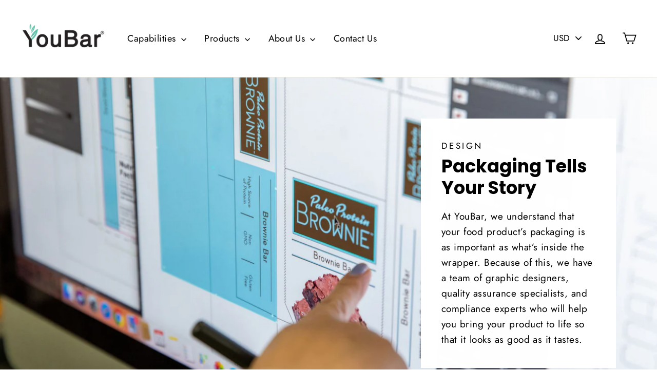

--- FILE ---
content_type: text/html; charset=utf-8
request_url: https://youbars.com/pages/package-and-design
body_size: 23442
content:
<!doctype html>
<html class="no-js" lang="en">
<head>
                <script type="application/vnd.locksmith+json" data-locksmith>{"version":"v254","locked":false,"initialized":true,"scope":"page","access_granted":true,"access_denied":false,"requires_customer":false,"manual_lock":false,"remote_lock":false,"has_timeout":false,"remote_rendered":null,"hide_resource":false,"hide_links_to_resource":false,"transparent":true,"locks":{"all":[],"opened":[]},"keys":[],"keys_signature":"5ec0079bbedda7f25d9aa8f7470f5829ba2ab72f2aa3ba6f71be0ba173ff45a8","state":{"template":"page.package-design-new","theme":73886400594,"product":null,"collection":null,"page":"package-and-design","blog":null,"article":null,"app":null},"now":1769162704,"path":"\/pages\/package-and-design","locale_root_url":"\/","canonical_url":"https:\/\/youbars.com\/pages\/package-and-design","customer_id":null,"customer_id_signature":"5ec0079bbedda7f25d9aa8f7470f5829ba2ab72f2aa3ba6f71be0ba173ff45a8","cart":null}</script><script data-locksmith>!function(){undefined;!function(){var s=window.Locksmith={},e=document.querySelector('script[type="application/vnd.locksmith+json"]'),n=e&&e.innerHTML;if(s.state={},s.util={},s.loading=!1,n)try{s.state=JSON.parse(n)}catch(d){}if(document.addEventListener&&document.querySelector){var o,i,a,t=[76,79,67,75,83,77,73,84,72,49,49],c=function(){i=t.slice(0)},l="style",r=function(e){e&&27!==e.keyCode&&"click"!==e.type||(document.removeEventListener("keydown",r),document.removeEventListener("click",r),o&&document.body.removeChild(o),o=null)};c(),document.addEventListener("keyup",function(e){if(e.keyCode===i[0]){if(clearTimeout(a),i.shift(),0<i.length)return void(a=setTimeout(c,1e3));c(),r(),(o=document.createElement("div"))[l].width="50%",o[l].maxWidth="1000px",o[l].height="85%",o[l].border="1px rgba(0, 0, 0, 0.2) solid",o[l].background="rgba(255, 255, 255, 0.99)",o[l].borderRadius="4px",o[l].position="fixed",o[l].top="50%",o[l].left="50%",o[l].transform="translateY(-50%) translateX(-50%)",o[l].boxShadow="0 2px 5px rgba(0, 0, 0, 0.3), 0 0 100vh 100vw rgba(0, 0, 0, 0.5)",o[l].zIndex="2147483645";var t=document.createElement("textarea");t.value=JSON.stringify(JSON.parse(n),null,2),t[l].border="none",t[l].display="block",t[l].boxSizing="border-box",t[l].width="100%",t[l].height="100%",t[l].background="transparent",t[l].padding="22px",t[l].fontFamily="monospace",t[l].fontSize="14px",t[l].color="#333",t[l].resize="none",t[l].outline="none",t.readOnly=!0,o.appendChild(t),document.body.appendChild(o),t.addEventListener("click",function(e){e.stopImmediatePropagation()}),t.select(),document.addEventListener("keydown",r),document.addEventListener("click",r)}})}s.isEmbedded=-1!==window.location.search.indexOf("_ab=0&_fd=0&_sc=1"),s.path=s.state.path||window.location.pathname,s.basePath=s.state.locale_root_url.concat("/apps/locksmith").replace(/^\/\//,"/"),s.reloading=!1,s.util.console=window.console||{log:function(){},error:function(){}},s.util.makeUrl=function(e,t){var n,o=s.basePath+e,i=[],a=s.cache();for(n in a)i.push(n+"="+encodeURIComponent(a[n]));for(n in t)i.push(n+"="+encodeURIComponent(t[n]));return s.state.customer_id&&(i.push("customer_id="+encodeURIComponent(s.state.customer_id)),i.push("customer_id_signature="+encodeURIComponent(s.state.customer_id_signature))),o+=(-1===o.indexOf("?")?"?":"&")+i.join("&")},s._initializeCallbacks=[],s.on=function(e,t){if("initialize"!==e)throw'Locksmith.on() currently only supports the "initialize" event';s._initializeCallbacks.push(t)},s.initializeSession=function(e){if(!s.isEmbedded){var t=!1,n=!0,o=!0;(e=e||{}).silent&&(o=n=!(t=!0)),s.ping({silent:t,spinner:n,reload:o,callback:function(){s._initializeCallbacks.forEach(function(e){e()})}})}},s.cache=function(e){var t={};try{var n=function i(e){return(document.cookie.match("(^|; )"+e+"=([^;]*)")||0)[2]};t=JSON.parse(decodeURIComponent(n("locksmith-params")||"{}"))}catch(d){}if(e){for(var o in e)t[o]=e[o];document.cookie="locksmith-params=; expires=Thu, 01 Jan 1970 00:00:00 GMT; path=/",document.cookie="locksmith-params="+encodeURIComponent(JSON.stringify(t))+"; path=/"}return t},s.cache.cart=s.state.cart,s.cache.cartLastSaved=null,s.params=s.cache(),s.util.reload=function(){s.reloading=!0;try{window.location.href=window.location.href.replace(/#.*/,"")}catch(d){s.util.console.error("Preferred reload method failed",d),window.location.reload()}},s.cache.saveCart=function(e){if(!s.cache.cart||s.cache.cart===s.cache.cartLastSaved)return e?e():null;var t=s.cache.cartLastSaved;s.cache.cartLastSaved=s.cache.cart,fetch("/cart/update.js",{method:"POST",headers:{"Content-Type":"application/json",Accept:"application/json"},body:JSON.stringify({attributes:{locksmith:s.cache.cart}})}).then(function(e){if(!e.ok)throw new Error("Cart update failed: "+e.status);return e.json()}).then(function(){e&&e()})["catch"](function(e){if(s.cache.cartLastSaved=t,!s.reloading)throw e})},s.util.spinnerHTML='<style>body{background:#FFF}@keyframes spin{from{transform:rotate(0deg)}to{transform:rotate(360deg)}}#loading{display:flex;width:100%;height:50vh;color:#777;align-items:center;justify-content:center}#loading .spinner{display:block;animation:spin 600ms linear infinite;position:relative;width:50px;height:50px}#loading .spinner-ring{stroke:currentColor;stroke-dasharray:100%;stroke-width:2px;stroke-linecap:round;fill:none}</style><div id="loading"><div class="spinner"><svg width="100%" height="100%"><svg preserveAspectRatio="xMinYMin"><circle class="spinner-ring" cx="50%" cy="50%" r="45%"></circle></svg></svg></div></div>',s.util.clobberBody=function(e){document.body.innerHTML=e},s.util.clobberDocument=function(e){e.responseText&&(e=e.responseText),document.documentElement&&document.removeChild(document.documentElement);var t=document.open("text/html","replace");t.writeln(e),t.close(),setTimeout(function(){var e=t.querySelector("[autofocus]");e&&e.focus()},100)},s.util.serializeForm=function(e){if(e&&"FORM"===e.nodeName){var t,n,o={};for(t=e.elements.length-1;0<=t;t-=1)if(""!==e.elements[t].name)switch(e.elements[t].nodeName){case"INPUT":switch(e.elements[t].type){default:case"text":case"hidden":case"password":case"button":case"reset":case"submit":o[e.elements[t].name]=e.elements[t].value;break;case"checkbox":case"radio":e.elements[t].checked&&(o[e.elements[t].name]=e.elements[t].value);break;case"file":}break;case"TEXTAREA":o[e.elements[t].name]=e.elements[t].value;break;case"SELECT":switch(e.elements[t].type){case"select-one":o[e.elements[t].name]=e.elements[t].value;break;case"select-multiple":for(n=e.elements[t].options.length-1;0<=n;n-=1)e.elements[t].options[n].selected&&(o[e.elements[t].name]=e.elements[t].options[n].value)}break;case"BUTTON":switch(e.elements[t].type){case"reset":case"submit":case"button":o[e.elements[t].name]=e.elements[t].value}}return o}},s.util.on=function(e,a,s,t){t=t||document;var c="locksmith-"+e+a,n=function(e){var t=e.target,n=e.target.parentElement,o=t&&t.className&&(t.className.baseVal||t.className)||"",i=n&&n.className&&(n.className.baseVal||n.className)||"";("string"==typeof o&&-1!==o.split(/\s+/).indexOf(a)||"string"==typeof i&&-1!==i.split(/\s+/).indexOf(a))&&!e[c]&&(e[c]=!0,s(e))};t.attachEvent?t.attachEvent(e,n):t.addEventListener(e,n,!1)},s.util.enableActions=function(e){s.util.on("click","locksmith-action",function(e){e.preventDefault();var t=e.target;t.dataset.confirmWith&&!confirm(t.dataset.confirmWith)||(t.disabled=!0,t.innerText=t.dataset.disableWith,s.post("/action",t.dataset.locksmithParams,{spinner:!1,type:"text",success:function(e){(e=JSON.parse(e.responseText)).message&&alert(e.message),s.util.reload()}}))},e)},s.util.inject=function(e,t){var n=["data","locksmith","append"];if(-1!==t.indexOf(n.join("-"))){var o=document.createElement("div");o.innerHTML=t,e.appendChild(o)}else e.innerHTML=t;var i,a,s=e.querySelectorAll("script");for(a=0;a<s.length;++a){i=s[a];var c=document.createElement("script");if(i.type&&(c.type=i.type),i.src)c.src=i.src;else{var l=document.createTextNode(i.innerHTML);c.appendChild(l)}e.appendChild(c)}var r=e.querySelector("[autofocus]");r&&r.focus()},s.post=function(e,t,n){!1!==(n=n||{}).spinner&&s.util.clobberBody(s.util.spinnerHTML);var o={};n.container===document?(o.layout=1,n.success=function(e){s.util.clobberDocument(e)}):n.container&&(o.layout=0,n.success=function(e){var t=document.getElementById(n.container);s.util.inject(t,e),t.id===t.firstChild.id&&t.parentElement.replaceChild(t.firstChild,t)}),n.form_type&&(t.form_type=n.form_type),n.include_layout_classes!==undefined&&(t.include_layout_classes=n.include_layout_classes),n.lock_id!==undefined&&(t.lock_id=n.lock_id),s.loading=!0;var i=s.util.makeUrl(e,o),a="json"===n.type||"text"===n.type;fetch(i,{method:"POST",headers:{"Content-Type":"application/json",Accept:a?"application/json":"text/html"},body:JSON.stringify(t)}).then(function(e){if(!e.ok)throw new Error("Request failed: "+e.status);return e.text()}).then(function(e){var t=n.success||s.util.clobberDocument;t(a?{responseText:e}:e)})["catch"](function(e){if(!s.reloading)if("dashboard.weglot.com"!==window.location.host){if(!n.silent)throw alert("Something went wrong! Please refresh and try again."),e;console.error(e)}else console.error(e)})["finally"](function(){s.loading=!1})},s.postResource=function(e,t){e.path=s.path,e.search=window.location.search,e.state=s.state,e.passcode&&(e.passcode=e.passcode.trim()),e.email&&(e.email=e.email.trim()),e.state.cart=s.cache.cart,e.locksmith_json=s.jsonTag,e.locksmith_json_signature=s.jsonTagSignature,s.post("/resource",e,t)},s.ping=function(e){if(!s.isEmbedded){e=e||{};s.post("/ping",{path:s.path,search:window.location.search,state:s.state},{spinner:!!e.spinner,silent:"undefined"==typeof e.silent||e.silent,type:"text",success:function(e){e&&e.responseText?(e=JSON.parse(e.responseText)).messages&&0<e.messages.length&&s.showMessages(e.messages):console.error("[Locksmith] Invalid result in ping callback:",e)}})}},s.timeoutMonitor=function(){var e=s.cache.cart;s.ping({callback:function(){e!==s.cache.cart||setTimeout(function(){s.timeoutMonitor()},6e4)}})},s.showMessages=function(e){var t=document.createElement("div");t.style.position="fixed",t.style.left=0,t.style.right=0,t.style.bottom="-50px",t.style.opacity=0,t.style.background="#191919",t.style.color="#ddd",t.style.transition="bottom 0.2s, opacity 0.2s",t.style.zIndex=999999,t.innerHTML="        <style>          .locksmith-ab .locksmith-b { display: none; }          .locksmith-ab.toggled .locksmith-b { display: flex; }          .locksmith-ab.toggled .locksmith-a { display: none; }          .locksmith-flex { display: flex; flex-wrap: wrap; justify-content: space-between; align-items: center; padding: 10px 20px; }          .locksmith-message + .locksmith-message { border-top: 1px #555 solid; }          .locksmith-message a { color: inherit; font-weight: bold; }          .locksmith-message a:hover { color: inherit; opacity: 0.8; }          a.locksmith-ab-toggle { font-weight: inherit; text-decoration: underline; }          .locksmith-text { flex-grow: 1; }          .locksmith-cta { flex-grow: 0; text-align: right; }          .locksmith-cta button { transform: scale(0.8); transform-origin: left; }          .locksmith-cta > * { display: block; }          .locksmith-cta > * + * { margin-top: 10px; }          .locksmith-message a.locksmith-close { flex-grow: 0; text-decoration: none; margin-left: 15px; font-size: 30px; font-family: monospace; display: block; padding: 2px 10px; }                    @media screen and (max-width: 600px) {            .locksmith-wide-only { display: none !important; }            .locksmith-flex { padding: 0 15px; }            .locksmith-flex > * { margin-top: 5px; margin-bottom: 5px; }            .locksmith-cta { text-align: left; }          }                    @media screen and (min-width: 601px) {            .locksmith-narrow-only { display: none !important; }          }        </style>      "+e.map(function(e){return'<div class="locksmith-message">'+e+"</div>"}).join(""),document.body.appendChild(t),document.body.style.position="relative",document.body.parentElement.style.paddingBottom=t.offsetHeight+"px",setTimeout(function(){t.style.bottom=0,t.style.opacity=1},50),s.util.on("click","locksmith-ab-toggle",function(e){e.preventDefault();for(var t=e.target.parentElement;-1===t.className.split(" ").indexOf("locksmith-ab");)t=t.parentElement;-1!==t.className.split(" ").indexOf("toggled")?t.className=t.className.replace("toggled",""):t.className=t.className+" toggled"}),s.util.enableActions(t)}}()}();</script>
      <script data-locksmith>Locksmith.cache.cart=null</script>

  <script data-locksmith>Locksmith.jsonTag="{\"version\":\"v254\",\"locked\":false,\"initialized\":true,\"scope\":\"page\",\"access_granted\":true,\"access_denied\":false,\"requires_customer\":false,\"manual_lock\":false,\"remote_lock\":false,\"has_timeout\":false,\"remote_rendered\":null,\"hide_resource\":false,\"hide_links_to_resource\":false,\"transparent\":true,\"locks\":{\"all\":[],\"opened\":[]},\"keys\":[],\"keys_signature\":\"5ec0079bbedda7f25d9aa8f7470f5829ba2ab72f2aa3ba6f71be0ba173ff45a8\",\"state\":{\"template\":\"page.package-design-new\",\"theme\":73886400594,\"product\":null,\"collection\":null,\"page\":\"package-and-design\",\"blog\":null,\"article\":null,\"app\":null},\"now\":1769162704,\"path\":\"\\\/pages\\\/package-and-design\",\"locale_root_url\":\"\\\/\",\"canonical_url\":\"https:\\\/\\\/youbars.com\\\/pages\\\/package-and-design\",\"customer_id\":null,\"customer_id_signature\":\"5ec0079bbedda7f25d9aa8f7470f5829ba2ab72f2aa3ba6f71be0ba173ff45a8\",\"cart\":null}";Locksmith.jsonTagSignature="71b7b16043de538aa6078d6a41c2daec8febd0f92117b2bd3bccbaea67d42934"</script>
                


   
  <meta charset="utf-8">
  <meta http-equiv="X-UA-Compatible" content="IE=edge,chrome=1">
  <meta name="viewport" content="width=device-width,initial-scale=1">
  <meta name="theme-color" content="#111111">
  <link rel="canonical" href="https://youbars.com/pages/package-and-design">
  <meta name="format-detection" content="telephone=no">

  <!-- Google Tag Manager -->
  <script>
   window.dataLayer = window.dataLayer || [];
</script>
<script>(function(w,d,s,l,i){w[l]=w[l]||[];w[l].push({'gtm.start':
new Date().getTime(),event:'gtm.js'});var f=d.getElementsByTagName(s)[0],
j=d.createElement(s),dl=l!='dataLayer'?'&l='+l:'';j.async=true;j.src=
'https://www.googletagmanager.com/gtm.js?id='+i+dl;f.parentNode.insertBefore(j,f);
})(window,document,'script','dataLayer','GTM-NZDGGWM');</script>
<!-- End Google Tag Manager -->

  
  
<link rel="shortcut icon" href="//youbars.com/cdn/shop/files/YB-logo_copy_32x32.png?v=1614348070" type="image/png" />
  <title>Protein Bar Packaging and Design | YouBar
&ndash; YouBar Manufacturing
</title><meta name="description" content="At YouBar, we understand that your food product’s packaging is as important as what’s inside the wrapper. Because of this, we have an entire team of graphic designers, quality assurance specialists and FDA compliance experts that will help you bring your product to life so that it looks as good as it tastes.">
<meta property="og:site_name" content="YouBar Manufacturing">
  <meta property="og:url" content="https://youbars.com/pages/package-and-design"><meta property="og:title" content="Protein Bar Packaging and Design | YouBar">
<meta property="og:type" content="website">
<meta property="og:description" content="At YouBar, we understand that your food product’s packaging is as important as what’s inside the wrapper. Because of this, we have an entire team of graphic designers, quality assurance specialists and FDA compliance experts that will help you bring your product to life so that it looks as good as it tastes.">

  
  <meta name="twitter:site" content="@YouBars">
  <meta name="twitter:card" content="summary_large_image"><meta name="twitter:title" content="Protein Bar Packaging and Design | YouBar">
<meta name="twitter:description" content="At YouBar, we understand that your food product’s packaging is as important as what’s inside the wrapper. Because of this, we have an entire team of graphic designers, quality assurance specialists and FDA compliance experts that will help you bring your product to life so that it looks as good as it tastes.">


  <style data-shopify>
  @font-face {
  font-family: Poppins;
  font-weight: 700;
  font-style: normal;
  src: url("//youbars.com/cdn/fonts/poppins/poppins_n7.56758dcf284489feb014a026f3727f2f20a54626.woff2") format("woff2"),
       url("//youbars.com/cdn/fonts/poppins/poppins_n7.f34f55d9b3d3205d2cd6f64955ff4b36f0cfd8da.woff") format("woff");
}

  @font-face {
  font-family: Jost;
  font-weight: 400;
  font-style: normal;
  src: url("//youbars.com/cdn/fonts/jost/jost_n4.d47a1b6347ce4a4c9f437608011273009d91f2b7.woff2") format("woff2"),
       url("//youbars.com/cdn/fonts/jost/jost_n4.791c46290e672b3f85c3d1c651ef2efa3819eadd.woff") format("woff");
}


  @font-face {
  font-family: Jost;
  font-weight: 700;
  font-style: normal;
  src: url("//youbars.com/cdn/fonts/jost/jost_n7.921dc18c13fa0b0c94c5e2517ffe06139c3615a3.woff2") format("woff2"),
       url("//youbars.com/cdn/fonts/jost/jost_n7.cbfc16c98c1e195f46c536e775e4e959c5f2f22b.woff") format("woff");
}

  @font-face {
  font-family: Jost;
  font-weight: 400;
  font-style: italic;
  src: url("//youbars.com/cdn/fonts/jost/jost_i4.b690098389649750ada222b9763d55796c5283a5.woff2") format("woff2"),
       url("//youbars.com/cdn/fonts/jost/jost_i4.fd766415a47e50b9e391ae7ec04e2ae25e7e28b0.woff") format("woff");
}

  @font-face {
  font-family: Jost;
  font-weight: 700;
  font-style: italic;
  src: url("//youbars.com/cdn/fonts/jost/jost_i7.d8201b854e41e19d7ed9b1a31fe4fe71deea6d3f.woff2") format("woff2"),
       url("//youbars.com/cdn/fonts/jost/jost_i7.eae515c34e26b6c853efddc3fc0c552e0de63757.woff") format("woff");
}

</style>

  <link href="//youbars.com/cdn/shop/t/7/assets/theme.scss.css?v=86393581602845920011759259505" rel="stylesheet" type="text/css" media="all" />

  <script>
    document.documentElement.className = document.documentElement.className.replace('no-js', 'js');

    window.theme = window.theme || {};
    theme.strings = {
      addToCart: "Add to cart",
      soldOut: "Sold Out",
      unavailable: "Unavailable",
      stockLabel: "[count] in stock",
      cartSavings: "You're saving [savings]",
      cartEmpty: "Your cart is currently empty.",
      cartTermsConfirmation: "You must agree with the terms and conditions of sales to check out"
    };
    theme.settings = {
      dynamicVariantsEnable: true,
      dynamicVariantType: "button",
      cartType: "page",
      currenciesEnabled: true,
      moneyFormat: "$ {{amount}}",
      quickView: false,
      themeVersion: "4.1.0"
    };
  </script>

  <script>window.performance && window.performance.mark && window.performance.mark('shopify.content_for_header.start');</script><meta id="shopify-digital-wallet" name="shopify-digital-wallet" content="/6338817/digital_wallets/dialog">
<meta name="shopify-checkout-api-token" content="bdde278288fa9db38a18448c38a45c2b">
<script async="async" src="/checkouts/internal/preloads.js?locale=en-US"></script>
<link rel="preconnect" href="https://shop.app" crossorigin="anonymous">
<script async="async" src="https://shop.app/checkouts/internal/preloads.js?locale=en-US&shop_id=6338817" crossorigin="anonymous"></script>
<script id="apple-pay-shop-capabilities" type="application/json">{"shopId":6338817,"countryCode":"US","currencyCode":"USD","merchantCapabilities":["supports3DS"],"merchantId":"gid:\/\/shopify\/Shop\/6338817","merchantName":"YouBar Manufacturing","requiredBillingContactFields":["postalAddress","email","phone"],"requiredShippingContactFields":["postalAddress","email","phone"],"shippingType":"shipping","supportedNetworks":["visa","masterCard","amex","discover","elo","jcb"],"total":{"type":"pending","label":"YouBar Manufacturing","amount":"1.00"},"shopifyPaymentsEnabled":true,"supportsSubscriptions":true}</script>
<script id="shopify-features" type="application/json">{"accessToken":"bdde278288fa9db38a18448c38a45c2b","betas":["rich-media-storefront-analytics"],"domain":"youbars.com","predictiveSearch":true,"shopId":6338817,"locale":"en"}</script>
<script>var Shopify = Shopify || {};
Shopify.shop = "youbarss.myshopify.com";
Shopify.locale = "en";
Shopify.currency = {"active":"USD","rate":"1.0"};
Shopify.country = "US";
Shopify.theme = {"name":"Motion NEW WORKING","id":73886400594,"schema_name":"Motion","schema_version":"4.1.0","theme_store_id":847,"role":"main"};
Shopify.theme.handle = "null";
Shopify.theme.style = {"id":null,"handle":null};
Shopify.cdnHost = "youbars.com/cdn";
Shopify.routes = Shopify.routes || {};
Shopify.routes.root = "/";</script>
<script type="module">!function(o){(o.Shopify=o.Shopify||{}).modules=!0}(window);</script>
<script>!function(o){function n(){var o=[];function n(){o.push(Array.prototype.slice.apply(arguments))}return n.q=o,n}var t=o.Shopify=o.Shopify||{};t.loadFeatures=n(),t.autoloadFeatures=n()}(window);</script>
<script>
  window.ShopifyPay = window.ShopifyPay || {};
  window.ShopifyPay.apiHost = "shop.app\/pay";
  window.ShopifyPay.redirectState = null;
</script>
<script id="shop-js-analytics" type="application/json">{"pageType":"page"}</script>
<script defer="defer" async type="module" src="//youbars.com/cdn/shopifycloud/shop-js/modules/v2/client.init-shop-cart-sync_BT-GjEfc.en.esm.js"></script>
<script defer="defer" async type="module" src="//youbars.com/cdn/shopifycloud/shop-js/modules/v2/chunk.common_D58fp_Oc.esm.js"></script>
<script defer="defer" async type="module" src="//youbars.com/cdn/shopifycloud/shop-js/modules/v2/chunk.modal_xMitdFEc.esm.js"></script>
<script type="module">
  await import("//youbars.com/cdn/shopifycloud/shop-js/modules/v2/client.init-shop-cart-sync_BT-GjEfc.en.esm.js");
await import("//youbars.com/cdn/shopifycloud/shop-js/modules/v2/chunk.common_D58fp_Oc.esm.js");
await import("//youbars.com/cdn/shopifycloud/shop-js/modules/v2/chunk.modal_xMitdFEc.esm.js");

  window.Shopify.SignInWithShop?.initShopCartSync?.({"fedCMEnabled":true,"windoidEnabled":true});

</script>
<script>
  window.Shopify = window.Shopify || {};
  if (!window.Shopify.featureAssets) window.Shopify.featureAssets = {};
  window.Shopify.featureAssets['shop-js'] = {"shop-cart-sync":["modules/v2/client.shop-cart-sync_DZOKe7Ll.en.esm.js","modules/v2/chunk.common_D58fp_Oc.esm.js","modules/v2/chunk.modal_xMitdFEc.esm.js"],"init-fed-cm":["modules/v2/client.init-fed-cm_B6oLuCjv.en.esm.js","modules/v2/chunk.common_D58fp_Oc.esm.js","modules/v2/chunk.modal_xMitdFEc.esm.js"],"shop-cash-offers":["modules/v2/client.shop-cash-offers_D2sdYoxE.en.esm.js","modules/v2/chunk.common_D58fp_Oc.esm.js","modules/v2/chunk.modal_xMitdFEc.esm.js"],"shop-login-button":["modules/v2/client.shop-login-button_QeVjl5Y3.en.esm.js","modules/v2/chunk.common_D58fp_Oc.esm.js","modules/v2/chunk.modal_xMitdFEc.esm.js"],"pay-button":["modules/v2/client.pay-button_DXTOsIq6.en.esm.js","modules/v2/chunk.common_D58fp_Oc.esm.js","modules/v2/chunk.modal_xMitdFEc.esm.js"],"shop-button":["modules/v2/client.shop-button_DQZHx9pm.en.esm.js","modules/v2/chunk.common_D58fp_Oc.esm.js","modules/v2/chunk.modal_xMitdFEc.esm.js"],"avatar":["modules/v2/client.avatar_BTnouDA3.en.esm.js"],"init-windoid":["modules/v2/client.init-windoid_CR1B-cfM.en.esm.js","modules/v2/chunk.common_D58fp_Oc.esm.js","modules/v2/chunk.modal_xMitdFEc.esm.js"],"init-shop-for-new-customer-accounts":["modules/v2/client.init-shop-for-new-customer-accounts_C_vY_xzh.en.esm.js","modules/v2/client.shop-login-button_QeVjl5Y3.en.esm.js","modules/v2/chunk.common_D58fp_Oc.esm.js","modules/v2/chunk.modal_xMitdFEc.esm.js"],"init-shop-email-lookup-coordinator":["modules/v2/client.init-shop-email-lookup-coordinator_BI7n9ZSv.en.esm.js","modules/v2/chunk.common_D58fp_Oc.esm.js","modules/v2/chunk.modal_xMitdFEc.esm.js"],"init-shop-cart-sync":["modules/v2/client.init-shop-cart-sync_BT-GjEfc.en.esm.js","modules/v2/chunk.common_D58fp_Oc.esm.js","modules/v2/chunk.modal_xMitdFEc.esm.js"],"shop-toast-manager":["modules/v2/client.shop-toast-manager_DiYdP3xc.en.esm.js","modules/v2/chunk.common_D58fp_Oc.esm.js","modules/v2/chunk.modal_xMitdFEc.esm.js"],"init-customer-accounts":["modules/v2/client.init-customer-accounts_D9ZNqS-Q.en.esm.js","modules/v2/client.shop-login-button_QeVjl5Y3.en.esm.js","modules/v2/chunk.common_D58fp_Oc.esm.js","modules/v2/chunk.modal_xMitdFEc.esm.js"],"init-customer-accounts-sign-up":["modules/v2/client.init-customer-accounts-sign-up_iGw4briv.en.esm.js","modules/v2/client.shop-login-button_QeVjl5Y3.en.esm.js","modules/v2/chunk.common_D58fp_Oc.esm.js","modules/v2/chunk.modal_xMitdFEc.esm.js"],"shop-follow-button":["modules/v2/client.shop-follow-button_CqMgW2wH.en.esm.js","modules/v2/chunk.common_D58fp_Oc.esm.js","modules/v2/chunk.modal_xMitdFEc.esm.js"],"checkout-modal":["modules/v2/client.checkout-modal_xHeaAweL.en.esm.js","modules/v2/chunk.common_D58fp_Oc.esm.js","modules/v2/chunk.modal_xMitdFEc.esm.js"],"shop-login":["modules/v2/client.shop-login_D91U-Q7h.en.esm.js","modules/v2/chunk.common_D58fp_Oc.esm.js","modules/v2/chunk.modal_xMitdFEc.esm.js"],"lead-capture":["modules/v2/client.lead-capture_BJmE1dJe.en.esm.js","modules/v2/chunk.common_D58fp_Oc.esm.js","modules/v2/chunk.modal_xMitdFEc.esm.js"],"payment-terms":["modules/v2/client.payment-terms_Ci9AEqFq.en.esm.js","modules/v2/chunk.common_D58fp_Oc.esm.js","modules/v2/chunk.modal_xMitdFEc.esm.js"]};
</script>
<script>(function() {
  var isLoaded = false;
  function asyncLoad() {
    if (isLoaded) return;
    isLoaded = true;
    var urls = ["https:\/\/apps.techdignity.com\/terms-and-conditions\/public\/js\/td-termsandcondition.js?shop=youbarss.myshopify.com","https:\/\/static.rechargecdn.com\/assets\/js\/widget.min.js?shop=youbarss.myshopify.com"];
    for (var i = 0; i < urls.length; i++) {
      var s = document.createElement('script');
      s.type = 'text/javascript';
      s.async = true;
      s.src = urls[i];
      var x = document.getElementsByTagName('script')[0];
      x.parentNode.insertBefore(s, x);
    }
  };
  if(window.attachEvent) {
    window.attachEvent('onload', asyncLoad);
  } else {
    window.addEventListener('load', asyncLoad, false);
  }
})();</script>
<script id="__st">var __st={"a":6338817,"offset":-28800,"reqid":"a65f35f9-3d26-4bc5-8618-68e52ddcd7eb-1769162704","pageurl":"youbars.com\/pages\/package-and-design","s":"pages-43602575442","u":"6cdb164080bc","p":"page","rtyp":"page","rid":43602575442};</script>
<script>window.ShopifyPaypalV4VisibilityTracking = true;</script>
<script id="captcha-bootstrap">!function(){'use strict';const t='contact',e='account',n='new_comment',o=[[t,t],['blogs',n],['comments',n],[t,'customer']],c=[[e,'customer_login'],[e,'guest_login'],[e,'recover_customer_password'],[e,'create_customer']],r=t=>t.map((([t,e])=>`form[action*='/${t}']:not([data-nocaptcha='true']) input[name='form_type'][value='${e}']`)).join(','),a=t=>()=>t?[...document.querySelectorAll(t)].map((t=>t.form)):[];function s(){const t=[...o],e=r(t);return a(e)}const i='password',u='form_key',d=['recaptcha-v3-token','g-recaptcha-response','h-captcha-response',i],f=()=>{try{return window.sessionStorage}catch{return}},m='__shopify_v',_=t=>t.elements[u];function p(t,e,n=!1){try{const o=window.sessionStorage,c=JSON.parse(o.getItem(e)),{data:r}=function(t){const{data:e,action:n}=t;return t[m]||n?{data:e,action:n}:{data:t,action:n}}(c);for(const[e,n]of Object.entries(r))t.elements[e]&&(t.elements[e].value=n);n&&o.removeItem(e)}catch(o){console.error('form repopulation failed',{error:o})}}const l='form_type',E='cptcha';function T(t){t.dataset[E]=!0}const w=window,h=w.document,L='Shopify',v='ce_forms',y='captcha';let A=!1;((t,e)=>{const n=(g='f06e6c50-85a8-45c8-87d0-21a2b65856fe',I='https://cdn.shopify.com/shopifycloud/storefront-forms-hcaptcha/ce_storefront_forms_captcha_hcaptcha.v1.5.2.iife.js',D={infoText:'Protected by hCaptcha',privacyText:'Privacy',termsText:'Terms'},(t,e,n)=>{const o=w[L][v],c=o.bindForm;if(c)return c(t,g,e,D).then(n);var r;o.q.push([[t,g,e,D],n]),r=I,A||(h.body.append(Object.assign(h.createElement('script'),{id:'captcha-provider',async:!0,src:r})),A=!0)});var g,I,D;w[L]=w[L]||{},w[L][v]=w[L][v]||{},w[L][v].q=[],w[L][y]=w[L][y]||{},w[L][y].protect=function(t,e){n(t,void 0,e),T(t)},Object.freeze(w[L][y]),function(t,e,n,w,h,L){const[v,y,A,g]=function(t,e,n){const i=e?o:[],u=t?c:[],d=[...i,...u],f=r(d),m=r(i),_=r(d.filter((([t,e])=>n.includes(e))));return[a(f),a(m),a(_),s()]}(w,h,L),I=t=>{const e=t.target;return e instanceof HTMLFormElement?e:e&&e.form},D=t=>v().includes(t);t.addEventListener('submit',(t=>{const e=I(t);if(!e)return;const n=D(e)&&!e.dataset.hcaptchaBound&&!e.dataset.recaptchaBound,o=_(e),c=g().includes(e)&&(!o||!o.value);(n||c)&&t.preventDefault(),c&&!n&&(function(t){try{if(!f())return;!function(t){const e=f();if(!e)return;const n=_(t);if(!n)return;const o=n.value;o&&e.removeItem(o)}(t);const e=Array.from(Array(32),(()=>Math.random().toString(36)[2])).join('');!function(t,e){_(t)||t.append(Object.assign(document.createElement('input'),{type:'hidden',name:u})),t.elements[u].value=e}(t,e),function(t,e){const n=f();if(!n)return;const o=[...t.querySelectorAll(`input[type='${i}']`)].map((({name:t})=>t)),c=[...d,...o],r={};for(const[a,s]of new FormData(t).entries())c.includes(a)||(r[a]=s);n.setItem(e,JSON.stringify({[m]:1,action:t.action,data:r}))}(t,e)}catch(e){console.error('failed to persist form',e)}}(e),e.submit())}));const S=(t,e)=>{t&&!t.dataset[E]&&(n(t,e.some((e=>e===t))),T(t))};for(const o of['focusin','change'])t.addEventListener(o,(t=>{const e=I(t);D(e)&&S(e,y())}));const B=e.get('form_key'),M=e.get(l),P=B&&M;t.addEventListener('DOMContentLoaded',(()=>{const t=y();if(P)for(const e of t)e.elements[l].value===M&&p(e,B);[...new Set([...A(),...v().filter((t=>'true'===t.dataset.shopifyCaptcha))])].forEach((e=>S(e,t)))}))}(h,new URLSearchParams(w.location.search),n,t,e,['guest_login'])})(!0,!0)}();</script>
<script integrity="sha256-4kQ18oKyAcykRKYeNunJcIwy7WH5gtpwJnB7kiuLZ1E=" data-source-attribution="shopify.loadfeatures" defer="defer" src="//youbars.com/cdn/shopifycloud/storefront/assets/storefront/load_feature-a0a9edcb.js" crossorigin="anonymous"></script>
<script crossorigin="anonymous" defer="defer" src="//youbars.com/cdn/shopifycloud/storefront/assets/shopify_pay/storefront-65b4c6d7.js?v=20250812"></script>
<script data-source-attribution="shopify.dynamic_checkout.dynamic.init">var Shopify=Shopify||{};Shopify.PaymentButton=Shopify.PaymentButton||{isStorefrontPortableWallets:!0,init:function(){window.Shopify.PaymentButton.init=function(){};var t=document.createElement("script");t.src="https://youbars.com/cdn/shopifycloud/portable-wallets/latest/portable-wallets.en.js",t.type="module",document.head.appendChild(t)}};
</script>
<script data-source-attribution="shopify.dynamic_checkout.buyer_consent">
  function portableWalletsHideBuyerConsent(e){var t=document.getElementById("shopify-buyer-consent"),n=document.getElementById("shopify-subscription-policy-button");t&&n&&(t.classList.add("hidden"),t.setAttribute("aria-hidden","true"),n.removeEventListener("click",e))}function portableWalletsShowBuyerConsent(e){var t=document.getElementById("shopify-buyer-consent"),n=document.getElementById("shopify-subscription-policy-button");t&&n&&(t.classList.remove("hidden"),t.removeAttribute("aria-hidden"),n.addEventListener("click",e))}window.Shopify?.PaymentButton&&(window.Shopify.PaymentButton.hideBuyerConsent=portableWalletsHideBuyerConsent,window.Shopify.PaymentButton.showBuyerConsent=portableWalletsShowBuyerConsent);
</script>
<script data-source-attribution="shopify.dynamic_checkout.cart.bootstrap">document.addEventListener("DOMContentLoaded",(function(){function t(){return document.querySelector("shopify-accelerated-checkout-cart, shopify-accelerated-checkout")}if(t())Shopify.PaymentButton.init();else{new MutationObserver((function(e,n){t()&&(Shopify.PaymentButton.init(),n.disconnect())})).observe(document.body,{childList:!0,subtree:!0})}}));
</script>
<link id="shopify-accelerated-checkout-styles" rel="stylesheet" media="screen" href="https://youbars.com/cdn/shopifycloud/portable-wallets/latest/accelerated-checkout-backwards-compat.css" crossorigin="anonymous">
<style id="shopify-accelerated-checkout-cart">
        #shopify-buyer-consent {
  margin-top: 1em;
  display: inline-block;
  width: 100%;
}

#shopify-buyer-consent.hidden {
  display: none;
}

#shopify-subscription-policy-button {
  background: none;
  border: none;
  padding: 0;
  text-decoration: underline;
  font-size: inherit;
  cursor: pointer;
}

#shopify-subscription-policy-button::before {
  box-shadow: none;
}

      </style>

<script>window.performance && window.performance.mark && window.performance.mark('shopify.content_for_header.end');</script>

  <script src="//youbars.com/cdn/shop/t/7/assets/vendor-scripts-v4.js" defer="defer"></script>

  
    <script src="/services/javascripts/currencies.js" defer="defer"></script>
    <script src="//youbars.com/cdn/shop/t/7/assets/currencies.jquery.min.js" defer="defer"></script>
  

  <script src="//youbars.com/cdn/shop/t/7/assets/theme.js?v=136281019768105036611584729957" defer="defer"></script><link href="https://monorail-edge.shopifysvc.com" rel="dns-prefetch">
<script>(function(){if ("sendBeacon" in navigator && "performance" in window) {try {var session_token_from_headers = performance.getEntriesByType('navigation')[0].serverTiming.find(x => x.name == '_s').description;} catch {var session_token_from_headers = undefined;}var session_cookie_matches = document.cookie.match(/_shopify_s=([^;]*)/);var session_token_from_cookie = session_cookie_matches && session_cookie_matches.length === 2 ? session_cookie_matches[1] : "";var session_token = session_token_from_headers || session_token_from_cookie || "";function handle_abandonment_event(e) {var entries = performance.getEntries().filter(function(entry) {return /monorail-edge.shopifysvc.com/.test(entry.name);});if (!window.abandonment_tracked && entries.length === 0) {window.abandonment_tracked = true;var currentMs = Date.now();var navigation_start = performance.timing.navigationStart;var payload = {shop_id: 6338817,url: window.location.href,navigation_start,duration: currentMs - navigation_start,session_token,page_type: "page"};window.navigator.sendBeacon("https://monorail-edge.shopifysvc.com/v1/produce", JSON.stringify({schema_id: "online_store_buyer_site_abandonment/1.1",payload: payload,metadata: {event_created_at_ms: currentMs,event_sent_at_ms: currentMs}}));}}window.addEventListener('pagehide', handle_abandonment_event);}}());</script>
<script id="web-pixels-manager-setup">(function e(e,d,r,n,o){if(void 0===o&&(o={}),!Boolean(null===(a=null===(i=window.Shopify)||void 0===i?void 0:i.analytics)||void 0===a?void 0:a.replayQueue)){var i,a;window.Shopify=window.Shopify||{};var t=window.Shopify;t.analytics=t.analytics||{};var s=t.analytics;s.replayQueue=[],s.publish=function(e,d,r){return s.replayQueue.push([e,d,r]),!0};try{self.performance.mark("wpm:start")}catch(e){}var l=function(){var e={modern:/Edge?\/(1{2}[4-9]|1[2-9]\d|[2-9]\d{2}|\d{4,})\.\d+(\.\d+|)|Firefox\/(1{2}[4-9]|1[2-9]\d|[2-9]\d{2}|\d{4,})\.\d+(\.\d+|)|Chrom(ium|e)\/(9{2}|\d{3,})\.\d+(\.\d+|)|(Maci|X1{2}).+ Version\/(15\.\d+|(1[6-9]|[2-9]\d|\d{3,})\.\d+)([,.]\d+|)( \(\w+\)|)( Mobile\/\w+|) Safari\/|Chrome.+OPR\/(9{2}|\d{3,})\.\d+\.\d+|(CPU[ +]OS|iPhone[ +]OS|CPU[ +]iPhone|CPU IPhone OS|CPU iPad OS)[ +]+(15[._]\d+|(1[6-9]|[2-9]\d|\d{3,})[._]\d+)([._]\d+|)|Android:?[ /-](13[3-9]|1[4-9]\d|[2-9]\d{2}|\d{4,})(\.\d+|)(\.\d+|)|Android.+Firefox\/(13[5-9]|1[4-9]\d|[2-9]\d{2}|\d{4,})\.\d+(\.\d+|)|Android.+Chrom(ium|e)\/(13[3-9]|1[4-9]\d|[2-9]\d{2}|\d{4,})\.\d+(\.\d+|)|SamsungBrowser\/([2-9]\d|\d{3,})\.\d+/,legacy:/Edge?\/(1[6-9]|[2-9]\d|\d{3,})\.\d+(\.\d+|)|Firefox\/(5[4-9]|[6-9]\d|\d{3,})\.\d+(\.\d+|)|Chrom(ium|e)\/(5[1-9]|[6-9]\d|\d{3,})\.\d+(\.\d+|)([\d.]+$|.*Safari\/(?![\d.]+ Edge\/[\d.]+$))|(Maci|X1{2}).+ Version\/(10\.\d+|(1[1-9]|[2-9]\d|\d{3,})\.\d+)([,.]\d+|)( \(\w+\)|)( Mobile\/\w+|) Safari\/|Chrome.+OPR\/(3[89]|[4-9]\d|\d{3,})\.\d+\.\d+|(CPU[ +]OS|iPhone[ +]OS|CPU[ +]iPhone|CPU IPhone OS|CPU iPad OS)[ +]+(10[._]\d+|(1[1-9]|[2-9]\d|\d{3,})[._]\d+)([._]\d+|)|Android:?[ /-](13[3-9]|1[4-9]\d|[2-9]\d{2}|\d{4,})(\.\d+|)(\.\d+|)|Mobile Safari.+OPR\/([89]\d|\d{3,})\.\d+\.\d+|Android.+Firefox\/(13[5-9]|1[4-9]\d|[2-9]\d{2}|\d{4,})\.\d+(\.\d+|)|Android.+Chrom(ium|e)\/(13[3-9]|1[4-9]\d|[2-9]\d{2}|\d{4,})\.\d+(\.\d+|)|Android.+(UC? ?Browser|UCWEB|U3)[ /]?(15\.([5-9]|\d{2,})|(1[6-9]|[2-9]\d|\d{3,})\.\d+)\.\d+|SamsungBrowser\/(5\.\d+|([6-9]|\d{2,})\.\d+)|Android.+MQ{2}Browser\/(14(\.(9|\d{2,})|)|(1[5-9]|[2-9]\d|\d{3,})(\.\d+|))(\.\d+|)|K[Aa][Ii]OS\/(3\.\d+|([4-9]|\d{2,})\.\d+)(\.\d+|)/},d=e.modern,r=e.legacy,n=navigator.userAgent;return n.match(d)?"modern":n.match(r)?"legacy":"unknown"}(),u="modern"===l?"modern":"legacy",c=(null!=n?n:{modern:"",legacy:""})[u],f=function(e){return[e.baseUrl,"/wpm","/b",e.hashVersion,"modern"===e.buildTarget?"m":"l",".js"].join("")}({baseUrl:d,hashVersion:r,buildTarget:u}),m=function(e){var d=e.version,r=e.bundleTarget,n=e.surface,o=e.pageUrl,i=e.monorailEndpoint;return{emit:function(e){var a=e.status,t=e.errorMsg,s=(new Date).getTime(),l=JSON.stringify({metadata:{event_sent_at_ms:s},events:[{schema_id:"web_pixels_manager_load/3.1",payload:{version:d,bundle_target:r,page_url:o,status:a,surface:n,error_msg:t},metadata:{event_created_at_ms:s}}]});if(!i)return console&&console.warn&&console.warn("[Web Pixels Manager] No Monorail endpoint provided, skipping logging."),!1;try{return self.navigator.sendBeacon.bind(self.navigator)(i,l)}catch(e){}var u=new XMLHttpRequest;try{return u.open("POST",i,!0),u.setRequestHeader("Content-Type","text/plain"),u.send(l),!0}catch(e){return console&&console.warn&&console.warn("[Web Pixels Manager] Got an unhandled error while logging to Monorail."),!1}}}}({version:r,bundleTarget:l,surface:e.surface,pageUrl:self.location.href,monorailEndpoint:e.monorailEndpoint});try{o.browserTarget=l,function(e){var d=e.src,r=e.async,n=void 0===r||r,o=e.onload,i=e.onerror,a=e.sri,t=e.scriptDataAttributes,s=void 0===t?{}:t,l=document.createElement("script"),u=document.querySelector("head"),c=document.querySelector("body");if(l.async=n,l.src=d,a&&(l.integrity=a,l.crossOrigin="anonymous"),s)for(var f in s)if(Object.prototype.hasOwnProperty.call(s,f))try{l.dataset[f]=s[f]}catch(e){}if(o&&l.addEventListener("load",o),i&&l.addEventListener("error",i),u)u.appendChild(l);else{if(!c)throw new Error("Did not find a head or body element to append the script");c.appendChild(l)}}({src:f,async:!0,onload:function(){if(!function(){var e,d;return Boolean(null===(d=null===(e=window.Shopify)||void 0===e?void 0:e.analytics)||void 0===d?void 0:d.initialized)}()){var d=window.webPixelsManager.init(e)||void 0;if(d){var r=window.Shopify.analytics;r.replayQueue.forEach((function(e){var r=e[0],n=e[1],o=e[2];d.publishCustomEvent(r,n,o)})),r.replayQueue=[],r.publish=d.publishCustomEvent,r.visitor=d.visitor,r.initialized=!0}}},onerror:function(){return m.emit({status:"failed",errorMsg:"".concat(f," has failed to load")})},sri:function(e){var d=/^sha384-[A-Za-z0-9+/=]+$/;return"string"==typeof e&&d.test(e)}(c)?c:"",scriptDataAttributes:o}),m.emit({status:"loading"})}catch(e){m.emit({status:"failed",errorMsg:(null==e?void 0:e.message)||"Unknown error"})}}})({shopId: 6338817,storefrontBaseUrl: "https://youbars.com",extensionsBaseUrl: "https://extensions.shopifycdn.com/cdn/shopifycloud/web-pixels-manager",monorailEndpoint: "https://monorail-edge.shopifysvc.com/unstable/produce_batch",surface: "storefront-renderer",enabledBetaFlags: ["2dca8a86"],webPixelsConfigList: [{"id":"352714834","configuration":"{\"config\":\"{\\\"pixel_id\\\":\\\"G-XEY7MFZR91\\\",\\\"gtag_events\\\":[{\\\"type\\\":\\\"purchase\\\",\\\"action_label\\\":\\\"G-XEY7MFZR91\\\"},{\\\"type\\\":\\\"page_view\\\",\\\"action_label\\\":\\\"G-XEY7MFZR91\\\"},{\\\"type\\\":\\\"view_item\\\",\\\"action_label\\\":\\\"G-XEY7MFZR91\\\"},{\\\"type\\\":\\\"search\\\",\\\"action_label\\\":\\\"G-XEY7MFZR91\\\"},{\\\"type\\\":\\\"add_to_cart\\\",\\\"action_label\\\":\\\"G-XEY7MFZR91\\\"},{\\\"type\\\":\\\"begin_checkout\\\",\\\"action_label\\\":\\\"G-XEY7MFZR91\\\"},{\\\"type\\\":\\\"add_payment_info\\\",\\\"action_label\\\":\\\"G-XEY7MFZR91\\\"}],\\\"enable_monitoring_mode\\\":false}\"}","eventPayloadVersion":"v1","runtimeContext":"OPEN","scriptVersion":"b2a88bafab3e21179ed38636efcd8a93","type":"APP","apiClientId":1780363,"privacyPurposes":[],"dataSharingAdjustments":{"protectedCustomerApprovalScopes":["read_customer_address","read_customer_email","read_customer_name","read_customer_personal_data","read_customer_phone"]}},{"id":"108494930","eventPayloadVersion":"1","runtimeContext":"LAX","scriptVersion":"1","type":"CUSTOM","privacyPurposes":["ANALYTICS","MARKETING","SALE_OF_DATA"],"name":"Google Purchase Pixel"},{"id":"shopify-app-pixel","configuration":"{}","eventPayloadVersion":"v1","runtimeContext":"STRICT","scriptVersion":"0450","apiClientId":"shopify-pixel","type":"APP","privacyPurposes":["ANALYTICS","MARKETING"]},{"id":"shopify-custom-pixel","eventPayloadVersion":"v1","runtimeContext":"LAX","scriptVersion":"0450","apiClientId":"shopify-pixel","type":"CUSTOM","privacyPurposes":["ANALYTICS","MARKETING"]}],isMerchantRequest: false,initData: {"shop":{"name":"YouBar Manufacturing","paymentSettings":{"currencyCode":"USD"},"myshopifyDomain":"youbarss.myshopify.com","countryCode":"US","storefrontUrl":"https:\/\/youbars.com"},"customer":null,"cart":null,"checkout":null,"productVariants":[],"purchasingCompany":null},},"https://youbars.com/cdn","fcfee988w5aeb613cpc8e4bc33m6693e112",{"modern":"","legacy":""},{"shopId":"6338817","storefrontBaseUrl":"https:\/\/youbars.com","extensionBaseUrl":"https:\/\/extensions.shopifycdn.com\/cdn\/shopifycloud\/web-pixels-manager","surface":"storefront-renderer","enabledBetaFlags":"[\"2dca8a86\"]","isMerchantRequest":"false","hashVersion":"fcfee988w5aeb613cpc8e4bc33m6693e112","publish":"custom","events":"[[\"page_viewed\",{}]]"});</script><script>
  window.ShopifyAnalytics = window.ShopifyAnalytics || {};
  window.ShopifyAnalytics.meta = window.ShopifyAnalytics.meta || {};
  window.ShopifyAnalytics.meta.currency = 'USD';
  var meta = {"page":{"pageType":"page","resourceType":"page","resourceId":43602575442,"requestId":"a65f35f9-3d26-4bc5-8618-68e52ddcd7eb-1769162704"}};
  for (var attr in meta) {
    window.ShopifyAnalytics.meta[attr] = meta[attr];
  }
</script>
<script class="analytics">
  (function () {
    var customDocumentWrite = function(content) {
      var jquery = null;

      if (window.jQuery) {
        jquery = window.jQuery;
      } else if (window.Checkout && window.Checkout.$) {
        jquery = window.Checkout.$;
      }

      if (jquery) {
        jquery('body').append(content);
      }
    };

    var hasLoggedConversion = function(token) {
      if (token) {
        return document.cookie.indexOf('loggedConversion=' + token) !== -1;
      }
      return false;
    }

    var setCookieIfConversion = function(token) {
      if (token) {
        var twoMonthsFromNow = new Date(Date.now());
        twoMonthsFromNow.setMonth(twoMonthsFromNow.getMonth() + 2);

        document.cookie = 'loggedConversion=' + token + '; expires=' + twoMonthsFromNow;
      }
    }

    var trekkie = window.ShopifyAnalytics.lib = window.trekkie = window.trekkie || [];
    if (trekkie.integrations) {
      return;
    }
    trekkie.methods = [
      'identify',
      'page',
      'ready',
      'track',
      'trackForm',
      'trackLink'
    ];
    trekkie.factory = function(method) {
      return function() {
        var args = Array.prototype.slice.call(arguments);
        args.unshift(method);
        trekkie.push(args);
        return trekkie;
      };
    };
    for (var i = 0; i < trekkie.methods.length; i++) {
      var key = trekkie.methods[i];
      trekkie[key] = trekkie.factory(key);
    }
    trekkie.load = function(config) {
      trekkie.config = config || {};
      trekkie.config.initialDocumentCookie = document.cookie;
      var first = document.getElementsByTagName('script')[0];
      var script = document.createElement('script');
      script.type = 'text/javascript';
      script.onerror = function(e) {
        var scriptFallback = document.createElement('script');
        scriptFallback.type = 'text/javascript';
        scriptFallback.onerror = function(error) {
                var Monorail = {
      produce: function produce(monorailDomain, schemaId, payload) {
        var currentMs = new Date().getTime();
        var event = {
          schema_id: schemaId,
          payload: payload,
          metadata: {
            event_created_at_ms: currentMs,
            event_sent_at_ms: currentMs
          }
        };
        return Monorail.sendRequest("https://" + monorailDomain + "/v1/produce", JSON.stringify(event));
      },
      sendRequest: function sendRequest(endpointUrl, payload) {
        // Try the sendBeacon API
        if (window && window.navigator && typeof window.navigator.sendBeacon === 'function' && typeof window.Blob === 'function' && !Monorail.isIos12()) {
          var blobData = new window.Blob([payload], {
            type: 'text/plain'
          });

          if (window.navigator.sendBeacon(endpointUrl, blobData)) {
            return true;
          } // sendBeacon was not successful

        } // XHR beacon

        var xhr = new XMLHttpRequest();

        try {
          xhr.open('POST', endpointUrl);
          xhr.setRequestHeader('Content-Type', 'text/plain');
          xhr.send(payload);
        } catch (e) {
          console.log(e);
        }

        return false;
      },
      isIos12: function isIos12() {
        return window.navigator.userAgent.lastIndexOf('iPhone; CPU iPhone OS 12_') !== -1 || window.navigator.userAgent.lastIndexOf('iPad; CPU OS 12_') !== -1;
      }
    };
    Monorail.produce('monorail-edge.shopifysvc.com',
      'trekkie_storefront_load_errors/1.1',
      {shop_id: 6338817,
      theme_id: 73886400594,
      app_name: "storefront",
      context_url: window.location.href,
      source_url: "//youbars.com/cdn/s/trekkie.storefront.8d95595f799fbf7e1d32231b9a28fd43b70c67d3.min.js"});

        };
        scriptFallback.async = true;
        scriptFallback.src = '//youbars.com/cdn/s/trekkie.storefront.8d95595f799fbf7e1d32231b9a28fd43b70c67d3.min.js';
        first.parentNode.insertBefore(scriptFallback, first);
      };
      script.async = true;
      script.src = '//youbars.com/cdn/s/trekkie.storefront.8d95595f799fbf7e1d32231b9a28fd43b70c67d3.min.js';
      first.parentNode.insertBefore(script, first);
    };
    trekkie.load(
      {"Trekkie":{"appName":"storefront","development":false,"defaultAttributes":{"shopId":6338817,"isMerchantRequest":null,"themeId":73886400594,"themeCityHash":"17840723357359429086","contentLanguage":"en","currency":"USD"},"isServerSideCookieWritingEnabled":true,"monorailRegion":"shop_domain","enabledBetaFlags":["65f19447"]},"Session Attribution":{},"S2S":{"facebookCapiEnabled":false,"source":"trekkie-storefront-renderer","apiClientId":580111}}
    );

    var loaded = false;
    trekkie.ready(function() {
      if (loaded) return;
      loaded = true;

      window.ShopifyAnalytics.lib = window.trekkie;

      var originalDocumentWrite = document.write;
      document.write = customDocumentWrite;
      try { window.ShopifyAnalytics.merchantGoogleAnalytics.call(this); } catch(error) {};
      document.write = originalDocumentWrite;

      window.ShopifyAnalytics.lib.page(null,{"pageType":"page","resourceType":"page","resourceId":43602575442,"requestId":"a65f35f9-3d26-4bc5-8618-68e52ddcd7eb-1769162704","shopifyEmitted":true});

      var match = window.location.pathname.match(/checkouts\/(.+)\/(thank_you|post_purchase)/)
      var token = match? match[1]: undefined;
      if (!hasLoggedConversion(token)) {
        setCookieIfConversion(token);
        
      }
    });


        var eventsListenerScript = document.createElement('script');
        eventsListenerScript.async = true;
        eventsListenerScript.src = "//youbars.com/cdn/shopifycloud/storefront/assets/shop_events_listener-3da45d37.js";
        document.getElementsByTagName('head')[0].appendChild(eventsListenerScript);

})();</script>
  <script>
  if (!window.ga || (window.ga && typeof window.ga !== 'function')) {
    window.ga = function ga() {
      (window.ga.q = window.ga.q || []).push(arguments);
      if (window.Shopify && window.Shopify.analytics && typeof window.Shopify.analytics.publish === 'function') {
        window.Shopify.analytics.publish("ga_stub_called", {}, {sendTo: "google_osp_migration"});
      }
      console.error("Shopify's Google Analytics stub called with:", Array.from(arguments), "\nSee https://help.shopify.com/manual/promoting-marketing/pixels/pixel-migration#google for more information.");
    };
    if (window.Shopify && window.Shopify.analytics && typeof window.Shopify.analytics.publish === 'function') {
      window.Shopify.analytics.publish("ga_stub_initialized", {}, {sendTo: "google_osp_migration"});
    }
  }
</script>
<script
  defer
  src="https://youbars.com/cdn/shopifycloud/perf-kit/shopify-perf-kit-3.0.4.min.js"
  data-application="storefront-renderer"
  data-shop-id="6338817"
  data-render-region="gcp-us-central1"
  data-page-type="page"
  data-theme-instance-id="73886400594"
  data-theme-name="Motion"
  data-theme-version="4.1.0"
  data-monorail-region="shop_domain"
  data-resource-timing-sampling-rate="10"
  data-shs="true"
  data-shs-beacon="true"
  data-shs-export-with-fetch="true"
  data-shs-logs-sample-rate="1"
  data-shs-beacon-endpoint="https://youbars.com/api/collect"
></script>
</head>

<body class="template-page currencies-enabled" data-transitions="true">
  <!-- Google Tag Manager (noscript) -->
<noscript><iframe src="https://www.googletagmanager.com/ns.html?id=GTM-NZDGGWM"
height="0" width="0" style="display:none;visibility:hidden"></iframe></noscript>
<!-- End Google Tag Manager (noscript) -->


  
    <script type="text/javascript">window.setTimeout(function() { document.body.className += " loaded"; }, 25);</script>
  

  <a class="in-page-link visually-hidden skip-link" href="#MainContent">Skip to content</a>

  <div id="PageContainer" class="page-container">
    <div class="transition-body">

    <div id="shopify-section-header" class="shopify-section">



<div id="NavDrawer" class="drawer drawer--right">
  <div class="drawer__fixed-header">
    <div class="drawer__header appear-animation appear-delay-1">
      <div class="drawer__title">
        
  <span
    class="currency-picker__wrapper currency-picker--drawer">
    <label for="CurrencyPicker-drawer" class="visually-hidden">Pick a currency</label>
    <select class="currency-input" id="CurrencyPicker-drawer" name="currencies">
    
    
    <option value="USD" selected="selected">USD</option>
    
      
    
      
      <option value="CAD">CAD</option>
      
    
      
      <option value="INR">INR</option>
      
    
      
      <option value="GBP">GBP</option>
      
    
      
      <option value="AUD">AUD</option>
      
    
      
      <option value="EUR">EUR</option>
      
    
      
      <option value="JPY">JPY</option>
      
    
    </select>
  </span>


      </div>
      <div class="drawer__close">
        <button type="button" class="drawer__close-button js-drawer-close">
          <svg aria-hidden="true" focusable="false" role="presentation" class="icon icon-close" viewBox="0 0 64 64"><path d="M19 17.61l27.12 27.13m0-27.12L19 44.74"/></svg>
          <span class="icon__fallback-text">Close menu</span>
        </button>
      </div>
    </div>
  </div>
  <div class="drawer__inner">

    <ul class="mobile-nav" role="navigation" aria-label="Primary">
      


        <li class="mobile-nav__item appear-animation appear-delay-2">
          
            <div class="mobile-nav__has-sublist">
              
                <button type="button" class="mobile-nav__link--button collapsible-trigger collapsible--auto-height" aria-controls="Linklist-1">
                  <span class="mobile-nav__faux-link">Capabilities</span>
                  <div class="mobile-nav__toggle">
                    <span>
                      <span class="collapsible-trigger__icon collapsible-trigger__icon--open" role="presentation">
  <svg aria-hidden="true" focusable="false" role="presentation" class="icon icon--wide icon-chevron-down" viewBox="0 0 28 16"><path d="M1.57 1.59l12.76 12.77L27.1 1.59" stroke-width="2" stroke="#000" fill="none" fill-rule="evenodd"/></svg>
</span>

                    </span>
                  </div>
                </button>
              
            </div>
          

          
            <div id="Linklist-1" class="mobile-nav__sublist collapsible-content collapsible-content--all" aria-labelledby="Label-1">
              <div class="collapsible-content__inner">
                <ul class="mobile-nav__sublist">
                  


                    <li class="mobile-nav__item">
                      <div class="mobile-nav__child-item">
                        
                          <a href="https://youbars.com/pages/private-label-manufacturing" class="mobile-nav__link" id="Sublabel-https-youbars-com-pages-private-label-manufacturing1">
                            Private Label Manufacturing
                          </a>
                        
                        
                      </div>

                      
                    </li>
                  


                    <li class="mobile-nav__item">
                      <div class="mobile-nav__child-item">
                        
                          <a href="https://youbars.com/pages/co-manufacturing" class="mobile-nav__link" id="Sublabel-https-youbars-com-pages-co-manufacturing2">
                            Co-Manufacturing
                          </a>
                        
                        
                      </div>

                      
                    </li>
                  


                    <li class="mobile-nav__item">
                      <div class="mobile-nav__child-item">
                        
                          <a href="https://youbars.com/pages/innovation-center" class="mobile-nav__link" id="Sublabel-https-youbars-com-pages-innovation-center3">
                            Innovation Center
                          </a>
                        
                        
                      </div>

                      
                    </li>
                  
                </ul>
              </div>
            </div>
          
        </li>
      


        <li class="mobile-nav__item appear-animation appear-delay-3">
          
            <div class="mobile-nav__has-sublist">
              
                <a href="https://youbars.com/pages/products" class="mobile-nav__link" id="Label-https-youbars-com-pages-products2">
                  Products
                </a>
                <div class="mobile-nav__toggle">
                  <button type="button" class="collapsible-trigger collapsible--auto-height" aria-controls="Linklist-https-youbars-com-pages-products2">
                    <span class="collapsible-trigger__icon collapsible-trigger__icon--open" role="presentation">
  <svg aria-hidden="true" focusable="false" role="presentation" class="icon icon--wide icon-chevron-down" viewBox="0 0 28 16"><path d="M1.57 1.59l12.76 12.77L27.1 1.59" stroke-width="2" stroke="#000" fill="none" fill-rule="evenodd"/></svg>
</span>

                  </button>
                </div>
              
            </div>
          

          
            <div id="Linklist-https-youbars-com-pages-products2" class="mobile-nav__sublist collapsible-content collapsible-content--all" aria-labelledby="Label-https-youbars-com-pages-products2">
              <div class="collapsible-content__inner">
                <ul class="mobile-nav__sublist">
                  


                    <li class="mobile-nav__item">
                      <div class="mobile-nav__child-item">
                        
                          <a href="https://youbars.com/pages/bar-manufacturing-and-co-packing" class="mobile-nav__link" id="Sublabel-https-youbars-com-pages-bar-manufacturing-and-co-packing1">
                            Nutrition Bars and Protein Bars
                          </a>
                        
                        
                      </div>

                      
                    </li>
                  


                    <li class="mobile-nav__item">
                      <div class="mobile-nav__child-item">
                        
                          <a href="/pages/toaster-pastries-contract-manufacturer" class="mobile-nav__link" id="Sublabel-pages-toaster-pastries-contract-manufacturer2">
                            Protein Toaster Pastries
                          </a>
                        
                        
                      </div>

                      
                    </li>
                  


                    <li class="mobile-nav__item">
                      <div class="mobile-nav__child-item">
                        
                          <a href="/pages/cinnamon-rolls-contract-manufacturer" class="mobile-nav__link" id="Sublabel-pages-cinnamon-rolls-contract-manufacturer3">
                            Protein Cinnamon Rolls
                          </a>
                        
                        
                      </div>

                      
                    </li>
                  


                    <li class="mobile-nav__item">
                      <div class="mobile-nav__child-item">
                        
                          <a href="/pages/protein-donuts-co-manufacturer-co-packer" class="mobile-nav__link" id="Sublabel-pages-protein-donuts-co-manufacturer-co-packer4">
                            Donuts
                          </a>
                        
                        
                      </div>

                      
                    </li>
                  


                    <li class="mobile-nav__item">
                      <div class="mobile-nav__child-item">
                        
                          <a href="/pages/cookies-contract-manufacturer" class="mobile-nav__link" id="Sublabel-pages-cookies-contract-manufacturer5">
                            Protein Cookies
                          </a>
                        
                        
                      </div>

                      
                    </li>
                  


                    <li class="mobile-nav__item">
                      <div class="mobile-nav__child-item">
                        
                          <a href="/pages/brownie-co-manufacturer" class="mobile-nav__link" id="Sublabel-pages-brownie-co-manufacturer6">
                            Brownies
                          </a>
                        
                        
                      </div>

                      
                    </li>
                  


                    <li class="mobile-nav__item">
                      <div class="mobile-nav__child-item">
                        
                          <a href="/pages/nut-butter-filled-protein-bars" class="mobile-nav__link" id="Sublabel-pages-nut-butter-filled-protein-bars7">
                            Nut Butter Filled Nutrition Balls
                          </a>
                        
                        
                      </div>

                      
                    </li>
                  


                    <li class="mobile-nav__item">
                      <div class="mobile-nav__child-item">
                        
                          <a href="/pages/keto-rice-crispy-treat-contract-manufacturer" class="mobile-nav__link" id="Sublabel-pages-keto-rice-crispy-treat-contract-manufacturer8">
                            Crisp Rice Treats
                          </a>
                        
                        
                      </div>

                      
                    </li>
                  


                    <li class="mobile-nav__item">
                      <div class="mobile-nav__child-item">
                        
                          <a href="https://youbars.com/pages/protein-powders-and-shakes" class="mobile-nav__link" id="Sublabel-https-youbars-com-pages-protein-powders-and-shakes9">
                            Protein Shakes
                          </a>
                        
                        
                      </div>

                      
                    </li>
                  
                </ul>
              </div>
            </div>
          
        </li>
      


        <li class="mobile-nav__item appear-animation appear-delay-4">
          
            <div class="mobile-nav__has-sublist">
              
                <a href="https://youbars.com/pages/about-us" class="mobile-nav__link" id="Label-https-youbars-com-pages-about-us3">
                  About Us
                </a>
                <div class="mobile-nav__toggle">
                  <button type="button" class="collapsible-trigger collapsible--auto-height" aria-controls="Linklist-https-youbars-com-pages-about-us3">
                    <span class="collapsible-trigger__icon collapsible-trigger__icon--open" role="presentation">
  <svg aria-hidden="true" focusable="false" role="presentation" class="icon icon--wide icon-chevron-down" viewBox="0 0 28 16"><path d="M1.57 1.59l12.76 12.77L27.1 1.59" stroke-width="2" stroke="#000" fill="none" fill-rule="evenodd"/></svg>
</span>

                  </button>
                </div>
              
            </div>
          

          
            <div id="Linklist-https-youbars-com-pages-about-us3" class="mobile-nav__sublist collapsible-content collapsible-content--all" aria-labelledby="Label-https-youbars-com-pages-about-us3">
              <div class="collapsible-content__inner">
                <ul class="mobile-nav__sublist">
                  


                    <li class="mobile-nav__item">
                      <div class="mobile-nav__child-item">
                        
                          <a href="/pages/about-us" class="mobile-nav__link" id="Sublabel-pages-about-us1">
                            About YouBar
                          </a>
                        
                        
                      </div>

                      
                    </li>
                  


                    <li class="mobile-nav__item">
                      <div class="mobile-nav__child-item">
                        
                          <a href="/pages/client-stories" class="mobile-nav__link" id="Sublabel-pages-client-stories2">
                            Our Clients and Customers
                          </a>
                        
                        
                      </div>

                      
                    </li>
                  


                    <li class="mobile-nav__item">
                      <div class="mobile-nav__child-item">
                        
                          <a href="/pages/certifications" class="mobile-nav__link" id="Sublabel-pages-certifications3">
                            Quality and Certifications
                          </a>
                        
                        
                      </div>

                      
                    </li>
                  


                    <li class="mobile-nav__item">
                      <div class="mobile-nav__child-item">
                        
                          <a href="https://youbars.com/pages/faq" class="mobile-nav__link" id="Sublabel-https-youbars-com-pages-faq4">
                            Frequently Asked Questions
                          </a>
                        
                        
                      </div>

                      
                    </li>
                  


                    <li class="mobile-nav__item">
                      <div class="mobile-nav__child-item">
                        
                          <a href="/pages/video" class="mobile-nav__link" id="Sublabel-pages-video5">
                            Video Center
                          </a>
                        
                        
                      </div>

                      
                    </li>
                  


                    <li class="mobile-nav__item">
                      <div class="mobile-nav__child-item">
                        
                          <a href="https://youbarmanufacturing.com/blogs/news" class="mobile-nav__link" id="Sublabel-https-youbarmanufacturing-com-blogs-news6">
                            &quot;Better for You&quot; Food Industry News
                          </a>
                        
                        
                      </div>

                      
                    </li>
                  


                    <li class="mobile-nav__item">
                      <div class="mobile-nav__child-item">
                        
                          <a href="/blogs/industry-guide" class="mobile-nav__link" id="Sublabel-blogs-industry-guide7">
                            Food Manufacturing Industry Guide
                          </a>
                        
                        
                      </div>

                      
                    </li>
                  


                    <li class="mobile-nav__item">
                      <div class="mobile-nav__child-item">
                        
                          <a href="/pages/the-ultimate-guide-to-launching-protein-snack-brands-in-2025" class="mobile-nav__link" id="Sublabel-pages-the-ultimate-guide-to-launching-protein-snack-brands-in-20258">
                            2025 Guide to Launching Protein Snack Brands
                          </a>
                        
                        
                      </div>

                      
                    </li>
                  
                </ul>
              </div>
            </div>
          
        </li>
      


        <li class="mobile-nav__item appear-animation appear-delay-5">
          
            <a href="https://youbars.com/pages/contact-us" class="mobile-nav__link">Contact Us</a>
          

          
        </li>
      

      

          <li class="mobile-nav__item appear-animation appear-delay-6">
            <a href="/account/login" class="mobile-nav__link">Log in</a>
          </li>
        
      

      <li class="mobile-nav__spacer"></li>

    </ul>

  <ul class="mobile-nav__social">
    
<li class="appear-animation appear-delay-7">
        <a target="_blank" href="https://www.facebook.com/youbarcustomenergybars" title="YouBar Manufacturing on Facebook">
          <svg aria-hidden="true" focusable="false" role="presentation" class="icon icon-facebook" viewBox="0 0 32 32"><path fill="#444" d="M18.56 31.36V17.28h4.48l.64-5.12h-5.12v-3.2c0-1.28.64-2.56 2.56-2.56h2.56V1.28H19.2c-3.84 0-7.04 2.56-7.04 7.04v3.84H7.68v5.12h4.48v14.08h6.4z"/></svg>
          <span class="icon__fallback-text">Facebook</span>
        </a>
      </li>
    
    
<li class="appear-animation appear-delay-8">
        <a target="_blank" href="https://twitter.com/YouBars" title="YouBar Manufacturing on Twitter">
          <svg aria-hidden="true" focusable="false" role="presentation" class="icon icon-twitter" viewBox="0 0 32 32"><path fill="#444" d="M31.281 6.733q-1.304 1.924-3.13 3.26 0 .13.033.408t.033.408q0 2.543-.75 5.086t-2.282 4.858-3.635 4.108-5.053 2.869-6.341 1.076q-5.282 0-9.65-2.836.913.065 1.5.065 4.401 0 7.857-2.673-2.054-.033-3.668-1.255t-2.266-3.146q.554.13 1.206.13.88 0 1.663-.261-2.184-.456-3.619-2.184t-1.435-3.977v-.065q1.239.652 2.836.717-1.271-.848-2.021-2.233t-.75-2.983q0-1.63.815-3.195 2.38 2.967 5.754 4.678t7.319 1.907q-.228-.815-.228-1.434 0-2.608 1.858-4.45t4.532-1.842q1.304 0 2.51.522t2.054 1.467q2.152-.424 4.01-1.532-.685 2.217-2.771 3.488 1.989-.261 3.619-.978z"/></svg>
          <span class="icon__fallback-text">Twitter</span>
        </a>
      </li>
    
    
    
<li class="appear-animation appear-delay-9">
        <a target="_blank" href="http://instagram.com/youbar" title="YouBar Manufacturing on Instagram">
          <svg aria-hidden="true" focusable="false" role="presentation" class="icon icon-instagram" viewBox="0 0 32 32"><path fill="#444" d="M16 3.094c4.206 0 4.7.019 6.363.094 1.538.069 2.369.325 2.925.544.738.287 1.262.625 1.813 1.175s.894 1.075 1.175 1.813c.212.556.475 1.387.544 2.925.075 1.662.094 2.156.094 6.363s-.019 4.7-.094 6.363c-.069 1.538-.325 2.369-.544 2.925-.288.738-.625 1.262-1.175 1.813s-1.075.894-1.813 1.175c-.556.212-1.387.475-2.925.544-1.663.075-2.156.094-6.363.094s-4.7-.019-6.363-.094c-1.537-.069-2.369-.325-2.925-.544-.737-.288-1.263-.625-1.813-1.175s-.894-1.075-1.175-1.813c-.212-.556-.475-1.387-.544-2.925-.075-1.663-.094-2.156-.094-6.363s.019-4.7.094-6.363c.069-1.537.325-2.369.544-2.925.287-.737.625-1.263 1.175-1.813s1.075-.894 1.813-1.175c.556-.212 1.388-.475 2.925-.544 1.662-.081 2.156-.094 6.363-.094zm0-2.838c-4.275 0-4.813.019-6.494.094-1.675.075-2.819.344-3.819.731-1.037.4-1.913.944-2.788 1.819S1.486 4.656 1.08 5.688c-.387 1-.656 2.144-.731 3.825-.075 1.675-.094 2.213-.094 6.488s.019 4.813.094 6.494c.075 1.675.344 2.819.731 3.825.4 1.038.944 1.913 1.819 2.788s1.756 1.413 2.788 1.819c1 .387 2.144.656 3.825.731s2.213.094 6.494.094 4.813-.019 6.494-.094c1.675-.075 2.819-.344 3.825-.731 1.038-.4 1.913-.944 2.788-1.819s1.413-1.756 1.819-2.788c.387-1 .656-2.144.731-3.825s.094-2.212.094-6.494-.019-4.813-.094-6.494c-.075-1.675-.344-2.819-.731-3.825-.4-1.038-.944-1.913-1.819-2.788s-1.756-1.413-2.788-1.819c-1-.387-2.144-.656-3.825-.731C20.812.275 20.275.256 16 .256z"/><path fill="#444" d="M16 7.912a8.088 8.088 0 0 0 0 16.175c4.463 0 8.087-3.625 8.087-8.088s-3.625-8.088-8.088-8.088zm0 13.338a5.25 5.25 0 1 1 0-10.5 5.25 5.25 0 1 1 0 10.5zM26.294 7.594a1.887 1.887 0 1 1-3.774.002 1.887 1.887 0 0 1 3.774-.003z"/></svg>
          <span class="icon__fallback-text">Instagram</span>
        </a>
      </li>
    
    
    
    
<li class="appear-animation appear-delay-10">
        <a target="_blank" href="https://www.linkedin.com/company/youbar/" title="YouBar Manufacturing on LinkedIn">
          <svg aria-hidden="true" focusable="false" role="presentation" class="icon icon-linkedin" viewBox="0 0 24 24"><path d="M4.98 3.5C4.98 4.881 3.87 6 2.5 6S.02 4.881.02 3.5C.02 2.12 1.13 1 2.5 1s2.48 1.12 2.48 2.5zM5 8H0v16h5V8zm7.982 0H8.014v16h4.969v-8.399c0-4.67 6.029-5.052 6.029 0V24H24V13.869c0-7.88-8.922-7.593-11.018-3.714V8z"/></svg>
          <span class="icon__fallback-text">LinkedIn</span>
        </a>
      </li>
    
    
<li class="appear-animation appear-delay-11">
        <a target="_blank" href="https://www.youtube.com/user/youbar111" title="YouBar Manufacturing on YouTube">
          <svg aria-hidden="true" focusable="false" role="presentation" class="icon icon-youtube" viewBox="0 0 21 20"><path fill="#444" d="M-.196 15.803q0 1.23.812 2.092t1.977.861h14.946q1.165 0 1.977-.861t.812-2.092V3.909q0-1.23-.82-2.116T17.539.907H2.593q-1.148 0-1.969.886t-.82 2.116v11.894zm7.465-2.149V6.058q0-.115.066-.18.049-.016.082-.016l.082.016 7.153 3.806q.066.066.066.164 0 .066-.066.131l-7.153 3.806q-.033.033-.066.033-.066 0-.098-.033-.066-.066-.066-.131z"/></svg>
          <span class="icon__fallback-text">YouTube</span>
        </a>
      </li>
    
    
  </ul>

  </div>
</div>







<style data-shopify>
  .site-nav__link,
  .site-nav__dropdown-link {
    font-size: 18px;
  }

  
</style>

<div data-section-id="header" data-section-type="header-section">
  <div class="header-wrapper">

    

    <header class="site-header" data-sticky="true">
      <div class="page-width">
        <div
          class="header-layout header-layout--left"
          data-logo-align="left">

          
            <div class="header-item header-item--logo">
              
  

    
<style data-shopify>
    .header-item--logo,
    .header-layout--left-center .header-item--logo,
    .header-layout--left-center .header-item--icons {
      -webkit-box-flex: 0 1 120px;
      -ms-flex: 0 1 120px;
      flex: 0 1 120px;
    }

    @media only screen and (min-width: 590px) {
      .header-item--logo,
      .header-layout--left-center .header-item--logo,
      .header-layout--left-center .header-item--icons {
        -webkit-box-flex: 0 0 180px;
        -ms-flex: 0 0 180px;
        flex: 0 0 180px;
      }
    }

    .site-header__logo a {
      max-width: 120px;
    }
    .is-light .site-header__logo .logo--inverted {
      max-width: 120px;
    }
    @media only screen and (min-width: 590px) {
      .site-header__logo a {
        max-width: 180px;
      }

      .is-light .site-header__logo .logo--inverted {
        max-width: 180px;
      }
    }
    </style>

    
      <div class="h1 site-header__logo" itemscope itemtype="http://schema.org/Organization">
    
    
      
      <a
        href="/"
        itemprop="url"
        class="site-header__logo-link logo--has-inverted">
        <img
          class="small--hide"
          src="//youbars.com/cdn/shop/files/YouBar-logo_bigger_180x.png?v=1614304590"
          srcset="//youbars.com/cdn/shop/files/YouBar-logo_bigger_180x.png?v=1614304590 1x, //youbars.com/cdn/shop/files/YouBar-logo_bigger_180x@2x.png?v=1614304590 2x"
          alt="YouBar Manufacturing"
          itemprop="logo">
        <img
          class="medium-up--hide"
          src="//youbars.com/cdn/shop/files/YouBar-logo_bigger_120x.png?v=1614304590"
          srcset="//youbars.com/cdn/shop/files/YouBar-logo_bigger_120x.png?v=1614304590 1x, //youbars.com/cdn/shop/files/YouBar-logo_bigger_120x@2x.png?v=1614304590 2x"
          alt="YouBar Manufacturing">
      </a>
      
        <a
          href="/"
          itemprop="url"
          class="site-header__logo-link logo--inverted">
          <img
            class="small--hide"
            src="//youbars.com/cdn/shop/files/YouBar-logo-black_background_51dab9f5-45b3-46d3-9e09-cd906e3e1493_180x.png?v=1614309904"
            srcset="//youbars.com/cdn/shop/files/YouBar-logo-black_background_51dab9f5-45b3-46d3-9e09-cd906e3e1493_180x.png?v=1614309904 1x, //youbars.com/cdn/shop/files/YouBar-logo-black_background_51dab9f5-45b3-46d3-9e09-cd906e3e1493_180x@2x.png?v=1614309904 2x"
            alt="YouBar Manufacturing"
            itemprop="logo">
          <img
            class="medium-up--hide"
            src="//youbars.com/cdn/shop/files/YouBar-logo-black_background_51dab9f5-45b3-46d3-9e09-cd906e3e1493_120x.png?v=1614309904"
            srcset="//youbars.com/cdn/shop/files/YouBar-logo-black_background_51dab9f5-45b3-46d3-9e09-cd906e3e1493_120x.png?v=1614309904 1x, //youbars.com/cdn/shop/files/YouBar-logo-black_background_51dab9f5-45b3-46d3-9e09-cd906e3e1493_120x@2x.png?v=1614309904 2x"
            alt="YouBar Manufacturing">
        </a>
      
    
    
      </div>
    

  




            </div>
          

          
            <div class="header-item header-item--navigation">
              


<ul
  class="site-nav site-navigation medium-down--hide"
  
    role="navigation" aria-label="Primary"
  >
  


    <li
      class="site-nav__item site-nav__expanded-item site-nav--has-dropdown"
      aria-haspopup="true">

      <a href="#" class="site-nav__link site-nav__link--has-dropdown">
        Capabilities
        
          <svg aria-hidden="true" focusable="false" role="presentation" class="icon icon--wide icon-chevron-down" viewBox="0 0 28 16"><path d="M1.57 1.59l12.76 12.77L27.1 1.59" stroke-width="2" stroke="#000" fill="none" fill-rule="evenodd"/></svg>
        
      </a>
      
        <ul class="site-nav__dropdown text-left">
          


            <li class="">
              <a href="https://youbars.com/pages/private-label-manufacturing" class="site-nav__dropdown-link site-nav__dropdown-link--second-level ">
                Private Label Manufacturing
                
              </a>
              
            </li>
          


            <li class="">
              <a href="https://youbars.com/pages/co-manufacturing" class="site-nav__dropdown-link site-nav__dropdown-link--second-level ">
                Co-Manufacturing
                
              </a>
              
            </li>
          


            <li class="">
              <a href="https://youbars.com/pages/innovation-center" class="site-nav__dropdown-link site-nav__dropdown-link--second-level ">
                Innovation Center
                
              </a>
              
            </li>
          
        </ul>
      
    </li>
  


    <li
      class="site-nav__item site-nav__expanded-item site-nav--has-dropdown"
      aria-haspopup="true">

      <a href="https://youbars.com/pages/products" class="site-nav__link site-nav__link--has-dropdown">
        Products
        
          <svg aria-hidden="true" focusable="false" role="presentation" class="icon icon--wide icon-chevron-down" viewBox="0 0 28 16"><path d="M1.57 1.59l12.76 12.77L27.1 1.59" stroke-width="2" stroke="#000" fill="none" fill-rule="evenodd"/></svg>
        
      </a>
      
        <ul class="site-nav__dropdown text-left">
          


            <li class="">
              <a href="https://youbars.com/pages/bar-manufacturing-and-co-packing" class="site-nav__dropdown-link site-nav__dropdown-link--second-level ">
                Nutrition Bars and Protein Bars
                
              </a>
              
            </li>
          


            <li class="">
              <a href="/pages/toaster-pastries-contract-manufacturer" class="site-nav__dropdown-link site-nav__dropdown-link--second-level ">
                Protein Toaster Pastries
                
              </a>
              
            </li>
          


            <li class="">
              <a href="/pages/cinnamon-rolls-contract-manufacturer" class="site-nav__dropdown-link site-nav__dropdown-link--second-level ">
                Protein Cinnamon Rolls
                
              </a>
              
            </li>
          


            <li class="">
              <a href="/pages/protein-donuts-co-manufacturer-co-packer" class="site-nav__dropdown-link site-nav__dropdown-link--second-level ">
                Donuts
                
              </a>
              
            </li>
          


            <li class="">
              <a href="/pages/cookies-contract-manufacturer" class="site-nav__dropdown-link site-nav__dropdown-link--second-level ">
                Protein Cookies
                
              </a>
              
            </li>
          


            <li class="">
              <a href="/pages/brownie-co-manufacturer" class="site-nav__dropdown-link site-nav__dropdown-link--second-level ">
                Brownies
                
              </a>
              
            </li>
          


            <li class="">
              <a href="/pages/nut-butter-filled-protein-bars" class="site-nav__dropdown-link site-nav__dropdown-link--second-level ">
                Nut Butter Filled Nutrition Balls
                
              </a>
              
            </li>
          


            <li class="">
              <a href="/pages/keto-rice-crispy-treat-contract-manufacturer" class="site-nav__dropdown-link site-nav__dropdown-link--second-level ">
                Crisp Rice Treats
                
              </a>
              
            </li>
          


            <li class="">
              <a href="https://youbars.com/pages/protein-powders-and-shakes" class="site-nav__dropdown-link site-nav__dropdown-link--second-level ">
                Protein Shakes
                
              </a>
              
            </li>
          
        </ul>
      
    </li>
  


    <li
      class="site-nav__item site-nav__expanded-item site-nav--has-dropdown"
      aria-haspopup="true">

      <a href="https://youbars.com/pages/about-us" class="site-nav__link site-nav__link--has-dropdown">
        About Us
        
          <svg aria-hidden="true" focusable="false" role="presentation" class="icon icon--wide icon-chevron-down" viewBox="0 0 28 16"><path d="M1.57 1.59l12.76 12.77L27.1 1.59" stroke-width="2" stroke="#000" fill="none" fill-rule="evenodd"/></svg>
        
      </a>
      
        <ul class="site-nav__dropdown text-left">
          


            <li class="">
              <a href="/pages/about-us" class="site-nav__dropdown-link site-nav__dropdown-link--second-level ">
                About YouBar
                
              </a>
              
            </li>
          


            <li class="">
              <a href="/pages/client-stories" class="site-nav__dropdown-link site-nav__dropdown-link--second-level ">
                Our Clients and Customers
                
              </a>
              
            </li>
          


            <li class="">
              <a href="/pages/certifications" class="site-nav__dropdown-link site-nav__dropdown-link--second-level ">
                Quality and Certifications
                
              </a>
              
            </li>
          


            <li class="">
              <a href="https://youbars.com/pages/faq" class="site-nav__dropdown-link site-nav__dropdown-link--second-level ">
                Frequently Asked Questions
                
              </a>
              
            </li>
          


            <li class="">
              <a href="/pages/video" class="site-nav__dropdown-link site-nav__dropdown-link--second-level ">
                Video Center
                
              </a>
              
            </li>
          


            <li class="">
              <a href="https://youbarmanufacturing.com/blogs/news" class="site-nav__dropdown-link site-nav__dropdown-link--second-level ">
                &quot;Better for You&quot; Food Industry News
                
              </a>
              
            </li>
          


            <li class="">
              <a href="/blogs/industry-guide" class="site-nav__dropdown-link site-nav__dropdown-link--second-level ">
                Food Manufacturing Industry Guide
                
              </a>
              
            </li>
          


            <li class="">
              <a href="/pages/the-ultimate-guide-to-launching-protein-snack-brands-in-2025" class="site-nav__dropdown-link site-nav__dropdown-link--second-level ">
                2025 Guide to Launching Protein Snack Brands
                
              </a>
              
            </li>
          
        </ul>
      
    </li>
  


    <li
      class="site-nav__item site-nav__expanded-item"
      >

      <a href="https://youbars.com/pages/contact-us" class="site-nav__link">
        Contact Us
        
      </a>
      
    </li>
  
</ul>

            </div>
          

          

          <div class="header-item header-item--icons">
            <div class="site-nav site-nav--icons">
  
    
  <span
    class="currency-picker__wrapper medium-down--hide">
    <label for="CurrencyPicker-header" class="visually-hidden">Pick a currency</label>
    <select class="currency-input" id="CurrencyPicker-header" name="currencies">
    
    
    <option value="USD" selected="selected">USD</option>
    
      
    
      
      <option value="CAD">CAD</option>
      
    
      
      <option value="INR">INR</option>
      
    
      
      <option value="GBP">GBP</option>
      
    
      
      <option value="AUD">AUD</option>
      
    
      
      <option value="EUR">EUR</option>
      
    
      
      <option value="JPY">JPY</option>
      
    
    </select>
  </span>


  
  <div class="site-nav__icons">
    
      <a class="site-nav__link site-nav__link--icon medium-down--hide" href="/account">
        <svg aria-hidden="true" focusable="false" role="presentation" class="icon icon-user" viewBox="0 0 64 64"><path d="M35 39.84v-2.53c3.3-1.91 6-6.66 6-11.41 0-7.63 0-13.82-9-13.82s-9 6.19-9 13.82c0 4.75 2.7 9.51 6 11.41v2.53c-10.18.85-18 6-18 12.16h42c0-6.19-7.82-11.31-18-12.16z"/></svg>
        <span class="icon__fallback-text">
          
            Log in
          
        </span>
      </a>
    

    

    
      <button
        type="button"
        class="site-nav__link site-nav__link--icon js-drawer-open-nav large-up--hide"
        aria-controls="NavDrawer">
        <svg aria-hidden="true" focusable="false" role="presentation" class="icon icon-hamburger" viewBox="0 0 64 64"><path d="M7 15h51M7 32h43M7 49h51"/></svg>
        <span class="icon__fallback-text">Site navigation</span>
      </button>
    

    <a href="/cart" class="site-nav__link site-nav__link--icon js-drawer-open-cart js-no-transition" aria-controls="CartDrawer">
      <span class="cart-link">
        <svg aria-hidden="true" focusable="false" role="presentation" class="icon icon-cart" viewBox="0 0 64 64"><path d="M14 17.44h46.79l-7.94 25.61H20.96l-9.65-35.1H3"/><circle cx="27" cy="53" r="2"/><circle cx="47" cy="53" r="2"/></svg>
        <span class="icon__fallback-text">Cart</span>
        <span class="cart-link__bubble"></span>
      </span>
    </a>
  </div>
</div>

          </div>
        </div>

        
      </div>
      <div class="site-header__search-container">
        <div class="site-header__search">
          <div class="page-width">
            <form action="/search" method="get" class="site-header__search-form" role="search">
              <input type="hidden" name="type" value="product">
              <button type="submit" class="text-link site-header__search-btn">
                <svg aria-hidden="true" focusable="false" role="presentation" class="icon icon-search" viewBox="0 0 64 64"><path d="M47.16 28.58A18.58 18.58 0 1 1 28.58 10a18.58 18.58 0 0 1 18.58 18.58zM54 54L41.94 42"/></svg>
                <span class="icon__fallback-text">Search</span>
              </button>
              <input type="search" name="q" value="" placeholder="Search our store" class="site-header__search-input" aria-label="Search our store">
            </form>
            <button type="button" class="js-search-header-close text-link site-header__search-btn">
              <svg aria-hidden="true" focusable="false" role="presentation" class="icon icon-close" viewBox="0 0 64 64"><path d="M19 17.61l27.12 27.13m0-27.12L19 44.74"/></svg>
              <span class="icon__fallback-text">"Close (esc)"</span>
            </button>
          </div>
        </div>
      </div>
    </header>
  </div>
</div>


</div>

      <main class="main-content" id="MainContent">
        <div id="shopify-section-page-sections-package-design-new-template" class="shopify-section">


<div class="page-blocks">
  
    <div >
      
          <style data-shopify>
  @media screen and (max-width: 589px) {
    .background-media-text--e5d86bec-a2b4-47f7-af27-4f13f4d837d9 {
      background: #f4f4f4;
    }
  }
  .background-media-text--e5d86bec-a2b4-47f7-af27-4f13f4d837d9 .background-media-text__image {
    background-position: center;
  }
</style>

<div
  class="background-media-text background-media-text--e5d86bec-a2b4-47f7-af27-4f13f4d837d9 background-media-text--750 loaded"
  data-aos="background-media-text__animation">

  <div
    class="background-media-text__image lazyload"
    
      data-bgset="
  
  //youbars.com/cdn/shop/files/790A8138_180x.jpg?v=1760851702 180w 120h,
  //youbars.com/cdn/shop/files/790A8138_360x.jpg?v=1760851702 360w 240h,
  //youbars.com/cdn/shop/files/790A8138_540x.jpg?v=1760851702 540w 360h,
  //youbars.com/cdn/shop/files/790A8138_720x.jpg?v=1760851702 720w 480h,
  //youbars.com/cdn/shop/files/790A8138_900x.jpg?v=1760851702 900w 600h,
  //youbars.com/cdn/shop/files/790A8138_1080x.jpg?v=1760851702 1080w 720h,
  //youbars.com/cdn/shop/files/790A8138_1296x.jpg?v=1760851702 1296w 864h,
  //youbars.com/cdn/shop/files/790A8138_1512x.jpg?v=1760851702 1512w 1008h,
  //youbars.com/cdn/shop/files/790A8138_1728x.jpg?v=1760851702 1728w 1152h

"
      data-sizes="auto"
    >
    
  </div>
  
    <div class="background-media-text__inner">
      <div class="page-width">
        <div class="background-media-text__aligner background-media-text--right">
          <div class="animation-cropper">
            <div class="animation-contents">
              <div class="background-media-text__text larger-text">
                
                  <p class="subtitle">Design</p>
                
                
                  <h2 class="h3">Packaging Tells Your Story</h2>
                
                
                  <div class="rte background-media-text__subtext"><p>At YouBar, we understand that your food product’s packaging is as important as what’s inside the wrapper. Because of this, we have a team of graphic designers, quality assurance specialists, and compliance experts who will help you bring your product to life so that it looks as good as it tastes.</p></div>
                
                
              </div>
            </div>
          </div>
        </div>
      </div>
    </div>
  
</div>

<div class="background-media-text__spacer background-media-text--750"></div>


        
    </div>
  
    <div >
      
          

  <div >
    <div class="rte">
      
        <div style="background-color:#f2f2f4; padding-top:50px; padding-bottom:50px;">  
<div class="page-width">
    
    <div class="feature-row" data-aos="">
      
        
      <div class="feature-row__item">
        <div style="margin: 0 auto; max-width: 600px;">
          
            
            <div class="image-wrap" style="height: 0; padding-bottom: 66.66666666666667%;">
<img class="feature-row__image lazyload" data-src="https://cdn.shopify.com/s/files/1/0633/8817/files/790A8119_540x.jpg?v=1565400248" data-widths="[180, 360, 540, 720, 900, 1080]" data-aspectratio="1.5" data-sizes="auto" alt="Reviewing Pantone Colors">
            </div>
            
          
        </div>
      </div>
    
      

      <div class="feature-row__item feature-row__text feature-row__text--left larger-text">
        
        
          <p>Our <strong>industrial designers</strong> will work with your team to ensure that your packaging communicates your vision beautifully, with a focus on:</p>
        
        
          <div class="rte featured-row__subtext">
<p></p>
<ul>
<li>Graphic Design</li>
<br>
<li>Product Claims</li>
<br>
<li>Textures and Materials</li>
</ul>
</div>
        
        
      </div>

      
    </div>
  </div>
</div>
      
    </div>
  </div>




        
    </div>
  
    <div >
      
          

  <div >
    <div class="rte">
      
        <div style=" padding-top:50px; padding-bottom:50px;">  
<div class="page-width">
    
    <div class="feature-row" data-aos="">
      

      <div class="feature-row__item feature-row__text feature-row__text--right larger-text">
        
        
          <p>Our team of <strong>quality assurance experts</strong> will ensure that your packaging serves its purpose from a safety perspective, including:</p>
        
        
          <div class="rte featured-row__subtext">
<ul>
<li>Protecting your product against damage or contamination by micro-organisms, air, and moisture.</li>
<br>
<li>Ensuring that the ink used in the production of the packaging is made of only the highest quality food-grade ingredients.</li>
<br>
<li>Preventing spilling and tampering with your product while in transit and in stores.</li>
</ul>
</div>
        
        
      </div>

      
        
      <div class="feature-row__item">
        <div style="margin: 0 auto; max-width: 600px;">
          
            
            <div class="image-wrap" style="height: 0; padding-bottom: 66.62337662337663%;">
<img class="feature-row__image lazyload" data-src="https://cdn.shopify.com/s/files/1/0633/8817/files/YB_Quality_Assurance_1000x667_fa3a1bb0-fb12-453c-b7f5-a88d2fa64e3e.jpg?v=1624905477" data-widths="[180, 360, 540, 720, 900, 1080]" data-aspectratio="1.5009746588693957" data-sizes="auto" alt="YouBar Team Quality Assurance">
            </div>
            
          
        </div>
      </div>
    
      
    </div>
  </div>
</div>
      
    </div>
  </div>




        
    </div>
  
    <div >
      
          

  <div >
    <div class="rte">
      
        <div style="background-color:#f2f2f4; padding-top:50px; padding-bottom:50px;">  
<div class="page-width">
    
    <div class="feature-row" data-aos="">
      
        
      <div class="feature-row__item">
        <div style="margin: 0 auto; max-width: 600px;">
          
            
            <div class="image-wrap" style="height: 0; padding-bottom: 66.66666666666667%;">
<img class="feature-row__image lazyload" data-src="https://cdn.shopify.com/s/files/1/0633/8817/files/YB_FDA_Compliance_1000x667_8e9b8a8a-55aa-4210-97f8-9c9e70904065.jpg?v=1624905477" data-widths="[180, 360, 540, 720, 900, 1080]" data-aspectratio="1.5" data-sizes="auto" alt="YouBar Team Meeting">
            </div>
            
          
        </div>
      </div>
    
      

      <div class="feature-row__item feature-row__text feature-row__text--left larger-text">
        
        
          <p>Our team of <strong>experts in food regulatory compliance</strong> will collaborate with you to choose the right certifications and claims to make sure your product speaks to your target demographic. This includes the potential for:</p>
        
        
          <div class="rte featured-row__subtext">
<p></p>
<ul>
<li>Certified Organic (USDA)</li>
<li>Gluten-Free</li>
<li>Kosher</li>
<li>Non GMO Project Verification</li>
<li>No artificial flavors or colors </li>
<li>Vegan</li>
<li>Plant Based</li>
<li>Excellent Source of Protein</li>
<li>Low Sugar and Low Net Carbs</li>
<li>Paleo or Paleo-Friendly </li>
<li>Keto </li>
<li>All Natural</li>
</ul>
</div>
        
        
      </div>

      
    </div>
  </div>
</div>
      
    </div>
  </div>




        
    </div>
  
    <div >
      
          <div class="index-section">
  <div class="page-width text-center">
    
      <div class="section-header">
        <h2>Our Packaging Options</h2>
      </div>
    

    
    

    

    <div class="grid grid--flush-bottom">
      
        <div class="grid__item medium-up--one-third" data-aos="row-of-3">
          
            
            
              <div class="image-wrap text-spacing" style="height: 0; padding-bottom: 66.7%;"><img class="lazyload"
                    data-src="//youbars.com/cdn/shop/files/Bar-Wrappers_{width}x.png?v=1630629286"
                    data-widths="[180, 360, 540, 720, 900, 1080]"
                    data-aspectratio="1.4992503748125936"
                    data-sizes="auto"
                    alt="bar wrapper">
              </div>
            
            
          
          
            <p class="h3">Bar Wrappers</p>
          
          
          
        </div>
      

      
        <div class="grid__item medium-up--one-third" data-aos="row-of-3">
          
            
            
              <div class="image-wrap text-spacing" style="height: 0; padding-bottom: 66.7%;"><img class="lazyload"
                    data-src="//youbars.com/cdn/shop/files/POS-Display-Box-v2_{width}x.png?v=1630629287"
                    data-widths="[180, 360, 540, 720, 900, 1080]"
                    data-aspectratio="1.4992503748125936"
                    data-sizes="auto"
                    alt="POS display box views">
              </div>
            
            
          
          
            <p class="h3">POS Display Boxes</p>
          
          
          
        </div>
      

      
        <div class="grid__item medium-up--one-third" data-aos="row-of-3">
          
            
            
              <div class="image-wrap text-spacing" style="height: 0; padding-bottom: 66.7%;"><img class="lazyload"
                    data-src="//youbars.com/cdn/shop/files/YB-Bites-Mockup_{width}x.png?v=1763757660"
                    data-widths="[180, 360, 540, 720, 900, 1080]"
                    data-aspectratio="1.4992503748125936"
                    data-sizes="auto"
                    alt="Bites">
              </div>
            
            
          
          
            <p class="h3">Bites</p>
          
          
          
        </div>
      
    </div>
  </div>
</div>


        
    </div>
  
    <div >
      
          <div class="index-section">
  <div class="page-width text-center">
    

    
    

    

    <div class="grid grid--flush-bottom">
      
        <div class="grid__item medium-up--one-third" data-aos="row-of-3">
          
            
            
              <div class="image-wrap text-spacing" style="height: 0; padding-bottom: 66.7%;"><img class="lazyload"
                    data-src="//youbars.com/cdn/shop/files/Wrapped-Trays_{width}x.png?v=1630629287"
                    data-widths="[180, 360, 540, 720, 900, 1080]"
                    data-aspectratio="1.4992503748125936"
                    data-sizes="auto"
                    alt="flow wrapped tray">
              </div>
            
            
          
          
            <p class="h3">Wrapped Trays</p>
          
          
          
        </div>
      

      
        <div class="grid__item medium-up--one-third" data-aos="row-of-3">
          
            
            
              <div class="image-wrap text-spacing" style="height: 0; padding-bottom: 66.7%;"><img class="lazyload"
                    data-src="//youbars.com/cdn/shop/files/YB-New-Mockup-Display_Box_Balls_{width}x.png?v=1632181941"
                    data-widths="[180, 360, 540, 720, 900, 1080]"
                    data-aspectratio="1.4992503748125936"
                    data-sizes="auto"
                    alt="">
              </div>
            
            
          
          
            <p class="h3">Display Box for Wrapped Trays</p>
          
          
          
        </div>
      

      
        <div class="grid__item medium-up--one-third" data-aos="row-of-3">
          
            
            
              <div class="image-wrap text-spacing" style="height: 0; padding-bottom: 66.7%;"><img class="lazyload"
                    data-src="//youbars.com/cdn/shop/files/Stand-Up-Pouches_{width}x.png?v=1630629286"
                    data-widths="[180, 360, 540, 720, 900, 1080]"
                    data-aspectratio="1.4992503748125936"
                    data-sizes="auto"
                    alt="stand up gusseted pouch">
              </div>
            
            
          
          
            <p class="h3">Stand-Up Pouches</p>
          
          
            <div class="rte-setting text-spacing"><p> </p></div>
          
          
        </div>
      
    </div>
  </div>
</div>


        
    </div>
  
    <div >
      
          <div class="index-section">
  <div class="page-width text-center">
    

    
    

    

    <div class="grid grid--flush-bottom">
      
        <div class="grid__item medium-up--one-third" data-aos="row-of-3">
          
            
            
              <div class="image-wrap text-spacing" style="height: 0; padding-bottom: 66.7%;"><img class="lazyload"
                    data-src="//youbars.com/cdn/shop/files/Paper-Cups_{width}x.png?v=1630629286"
                    data-widths="[180, 360, 540, 720, 900, 1080]"
                    data-aspectratio="1.4992503748125936"
                    data-sizes="auto"
                    alt="paper cups with lid">
              </div>
            
            
          
          
            <p class="h3">Paper Cups</p>
          
          
          
        </div>
      

      
        <div class="grid__item medium-up--one-third" data-aos="row-of-3">
          
            
            
              <div class="image-wrap text-spacing" style="height: 0; padding-bottom: 66.7%;"><img class="lazyload"
                    data-src="//youbars.com/cdn/shop/files/YB-New-Mockup-Plastic-Jars_{width}x.png?v=1632181940"
                    data-widths="[180, 360, 540, 720, 900, 1080]"
                    data-aspectratio="1.4992503748125936"
                    data-sizes="auto"
                    alt="Plastic Jars">
              </div>
            
            
          
          
            <p class="h3">Plastic Jars</p>
          
          
            <div class="rte-setting text-spacing"><p> </p></div>
          
          
        </div>
      

      
        <div class="grid__item medium-up--one-third" data-aos="row-of-3">
          
            
            
              <div class="image-wrap text-spacing" style="height: 0; padding-bottom: 66.7%;"><img class="lazyload"
                    data-src="//youbars.com/cdn/shop/files/Cereal-Box_1_{width}x.png?v=1630694986"
                    data-widths="[180, 360, 540, 720, 900, 1080]"
                    data-aspectratio="1.4992503748125936"
                    data-sizes="auto"
                    alt="Cereal Box">
              </div>
            
            
          
          
            <p class="h3">Cereal Boxes</p>
          
          
            <div class="rte-setting text-spacing"><p> </p></div>
          
          
        </div>
      
    </div>
  </div>
</div>


        
    </div>
  
    <div >
      
          <div class="index-section">
  <div class="page-width text-center">
    

    
    

    

    <div class="grid grid--flush-bottom">
      
        <div class="grid__item medium-up--one-third" data-aos="row-of-3">
          
            
            
              <div class="image-wrap text-spacing" style="height: 0; padding-bottom: 66.7%;"><img class="lazyload"
                    data-src="//youbars.com/cdn/shop/files/Chip-Bag-v2_{width}x.png?v=1630629286"
                    data-widths="[180, 360, 540, 720, 900, 1080]"
                    data-aspectratio="1.4992503748125936"
                    data-sizes="auto"
                    alt="Snack Pack Sizes">
              </div>
            
            
          
          
            <p class="h3">Snack Packs</p>
          
          
          
        </div>
      

      
        <div class="grid__item medium-up--one-third" data-aos="row-of-3">
          
            
            
              <div class="image-wrap text-spacing" style="height: 0; padding-bottom: 66.7%;"><img class="lazyload"
                    data-src="//youbars.com/cdn/shop/files/YB-Cereal-Snack-Pack_{width}x.png?v=1633123463"
                    data-widths="[180, 360, 540, 720, 900, 1080]"
                    data-aspectratio="1.4992503748125936"
                    data-sizes="auto"
                    alt="Snack Pack">
              </div>
            
            
          
          
            <p class="h3">Cereal Snack Packs</p>
          
          
            <div class="rte-setting text-spacing"><p> </p></div>
          
          
        </div>
      

      
        <div class="grid__item medium-up--one-third" data-aos="row-of-3">
          
          
          
            <div class="rte-setting text-spacing"><p> </p></div>
          
          
        </div>
      
    </div>
  </div>
</div>


        
    </div>
  
    <div >
      
          
  <div class="index-section">


  <div class="page-width">

  <div >
    <div class="rte">
      
        <div style="background-color:#60C2AA;color:white;padding:40px; border-radius: 5px; border: 1px solid; border-color:#4dbba0;margin-bottom:50px;"><center>
<h3>Packaging and design are integral components of launching a new CPG product to market and building brand relevance.</h3>
<br>
<a href="/pages/contact-us" class="btn">
            GET STARTED NOW!
          </a>
</center></div>
      
    </div>
  </div>

  </div>


  </div>



        
    </div>
  
</div>



</div>
<script data-locksmith>
    var load = function () {

          if (document.querySelectorAll('.locksmith-manual-trigger').length > 0) {
            Locksmith.ping();
          }


      Locksmith.util.on('submit', 'locksmith-resource-form', function (event) {
        event.preventDefault();
        var data = Locksmith.util.serializeForm(event.target);
        Locksmith.postResource(data, { spinner: false, container: 'locksmith-content' });
      });

      Locksmith.util.on('click', 'locksmith-manual-trigger', function (event) {
        event.preventDefault();
        Locksmith.postResource({}, { spinner: true, container: document });
      });

      Locksmith.submitPasscode = function (passcode) {
        Locksmith.postResource(
          { passcode: passcode },
          { spinner: false, container: 'locksmith-content' }
        );
      };
    };

    if (typeof Locksmith !== 'undefined') {
      load();
    } else {
      window.addEventListener('load', load);
    }
  </script>
      </main>

      <div id="shopify-section-footer" class="shopify-section"><footer class="site-footer">
  <div class="page-width">

    <div class="grid">
      
      
        
        <style data-shopify>
        @media only screen and (min-width: 590px) {
          .footer__item--1494292481350 {
            width: 20%;
          }
        }
        </style>

        

        
          <div  class="grid__item small--hide footer__item--1494292481350">
            <div class="footer__logo-social">
  
    <style data-shopify>
      .footer__logo a {
        height: 60px;
      }
    </style>
<div class="footer__logo">
      <a href="/">
        <img src="//youbars.com/cdn/shop/files/YouBar-logo-black_background_e4ef128d-dae5-40f3-bbc3-38d2372af86f_x60@2x.png?v=1614304590" alt="YouBar Manufacturing">
      </a>
    </div>
  

  <ul class="no-bullets footer__social">
    
      <li>
        <a target="_blank" href="https://www.facebook.com/youbarcustomenergybars" title="YouBar Manufacturing on Facebook">
          <svg aria-hidden="true" focusable="false" role="presentation" class="icon icon-facebook" viewBox="0 0 32 32"><path fill="#444" d="M18.56 31.36V17.28h4.48l.64-5.12h-5.12v-3.2c0-1.28.64-2.56 2.56-2.56h2.56V1.28H19.2c-3.84 0-7.04 2.56-7.04 7.04v3.84H7.68v5.12h4.48v14.08h6.4z"/></svg>
          <span class="icon__fallback-text">Facebook</span>
        </a>
      </li>
    
    
      <li>
        <a target="_blank" href="https://twitter.com/YouBars" title="YouBar Manufacturing on Twitter">
          <svg aria-hidden="true" focusable="false" role="presentation" class="icon icon-twitter" viewBox="0 0 32 32"><path fill="#444" d="M31.281 6.733q-1.304 1.924-3.13 3.26 0 .13.033.408t.033.408q0 2.543-.75 5.086t-2.282 4.858-3.635 4.108-5.053 2.869-6.341 1.076q-5.282 0-9.65-2.836.913.065 1.5.065 4.401 0 7.857-2.673-2.054-.033-3.668-1.255t-2.266-3.146q.554.13 1.206.13.88 0 1.663-.261-2.184-.456-3.619-2.184t-1.435-3.977v-.065q1.239.652 2.836.717-1.271-.848-2.021-2.233t-.75-2.983q0-1.63.815-3.195 2.38 2.967 5.754 4.678t7.319 1.907q-.228-.815-.228-1.434 0-2.608 1.858-4.45t4.532-1.842q1.304 0 2.51.522t2.054 1.467q2.152-.424 4.01-1.532-.685 2.217-2.771 3.488 1.989-.261 3.619-.978z"/></svg>
          <span class="icon__fallback-text">Twitter</span>
        </a>
      </li>
    
    
    
      <li>
        <a target="_blank" href="http://instagram.com/youbar" title="YouBar Manufacturing on Instagram">
          <svg aria-hidden="true" focusable="false" role="presentation" class="icon icon-instagram" viewBox="0 0 32 32"><path fill="#444" d="M16 3.094c4.206 0 4.7.019 6.363.094 1.538.069 2.369.325 2.925.544.738.287 1.262.625 1.813 1.175s.894 1.075 1.175 1.813c.212.556.475 1.387.544 2.925.075 1.662.094 2.156.094 6.363s-.019 4.7-.094 6.363c-.069 1.538-.325 2.369-.544 2.925-.288.738-.625 1.262-1.175 1.813s-1.075.894-1.813 1.175c-.556.212-1.387.475-2.925.544-1.663.075-2.156.094-6.363.094s-4.7-.019-6.363-.094c-1.537-.069-2.369-.325-2.925-.544-.737-.288-1.263-.625-1.813-1.175s-.894-1.075-1.175-1.813c-.212-.556-.475-1.387-.544-2.925-.075-1.663-.094-2.156-.094-6.363s.019-4.7.094-6.363c.069-1.537.325-2.369.544-2.925.287-.737.625-1.263 1.175-1.813s1.075-.894 1.813-1.175c.556-.212 1.388-.475 2.925-.544 1.662-.081 2.156-.094 6.363-.094zm0-2.838c-4.275 0-4.813.019-6.494.094-1.675.075-2.819.344-3.819.731-1.037.4-1.913.944-2.788 1.819S1.486 4.656 1.08 5.688c-.387 1-.656 2.144-.731 3.825-.075 1.675-.094 2.213-.094 6.488s.019 4.813.094 6.494c.075 1.675.344 2.819.731 3.825.4 1.038.944 1.913 1.819 2.788s1.756 1.413 2.788 1.819c1 .387 2.144.656 3.825.731s2.213.094 6.494.094 4.813-.019 6.494-.094c1.675-.075 2.819-.344 3.825-.731 1.038-.4 1.913-.944 2.788-1.819s1.413-1.756 1.819-2.788c.387-1 .656-2.144.731-3.825s.094-2.212.094-6.494-.019-4.813-.094-6.494c-.075-1.675-.344-2.819-.731-3.825-.4-1.038-.944-1.913-1.819-2.788s-1.756-1.413-2.788-1.819c-1-.387-2.144-.656-3.825-.731C20.812.275 20.275.256 16 .256z"/><path fill="#444" d="M16 7.912a8.088 8.088 0 0 0 0 16.175c4.463 0 8.087-3.625 8.087-8.088s-3.625-8.088-8.088-8.088zm0 13.338a5.25 5.25 0 1 1 0-10.5 5.25 5.25 0 1 1 0 10.5zM26.294 7.594a1.887 1.887 0 1 1-3.774.002 1.887 1.887 0 0 1 3.774-.003z"/></svg>
          <span class="icon__fallback-text">Instagram</span>
        </a>
      </li>
    
    
    
    
      <li>
        <a target="_blank" href="https://www.linkedin.com/company/youbar/" title="YouBar Manufacturing on LinkedIn">
          <svg aria-hidden="true" focusable="false" role="presentation" class="icon icon-linkedin" viewBox="0 0 24 24"><path d="M4.98 3.5C4.98 4.881 3.87 6 2.5 6S.02 4.881.02 3.5C.02 2.12 1.13 1 2.5 1s2.48 1.12 2.48 2.5zM5 8H0v16h5V8zm7.982 0H8.014v16h4.969v-8.399c0-4.67 6.029-5.052 6.029 0V24H24V13.869c0-7.88-8.922-7.593-11.018-3.714V8z"/></svg>
          <span class="icon__fallback-text">LinkedIn</span>
        </a>
      </li>
    
    
      <li>
        <a target="_blank" href="https://www.youtube.com/user/youbar111" title="YouBar Manufacturing on YouTube">
          <svg aria-hidden="true" focusable="false" role="presentation" class="icon icon-youtube" viewBox="0 0 21 20"><path fill="#444" d="M-.196 15.803q0 1.23.812 2.092t1.977.861h14.946q1.165 0 1.977-.861t.812-2.092V3.909q0-1.23-.82-2.116T17.539.907H2.593q-1.148 0-1.969.886t-.82 2.116v11.894zm7.465-2.149V6.058q0-.115.066-.18.049-.016.082-.016l.082.016 7.153 3.806q.066.066.066.164 0 .066-.066.131l-7.153 3.806q-.033.033-.066.033-.066 0-.098-.033-.066-.066-.066-.131z"/></svg>
          <span class="icon__fallback-text">YouTube</span>
        </a>
      </li>
    
    
  </ul>

</div>

          </div>
        
      
        
        <style data-shopify>
        @media only screen and (min-width: 590px) {
          .footer__item--1494292485313 {
            width: 20%;
          }
        }
        </style>

        

        
          <div  class="grid__item footer__item--1494292485313">
            
  
  <div
    >
    <div class="collapsible-content__inner">
      <div class="footer__collapsible footer_collapsible--disabled">
        <ul class="no-bullets site-footer__linklist">
          
            <li><a href="/">Home</a></li>
          
            <li><a href="/products/energy-bar-manufacturing">Try Samples</a></li>
          
            <li><a href="/pages/contract-manufacturing">Services</a></li>
          
            <li><a href="https://youbars.com/pages/products">Products</a></li>
          
            <li><a href="/pages/about-us">About Us</a></li>
          
            <li><a href="https://youbars.com/pages/faq">FAQ</a></li>
          
        </ul>
      </div>
    </div>
  </div>


          </div>
        
      
        
        <style data-shopify>
        @media only screen and (min-width: 590px) {
          .footer__item--1494301487049 {
            width: 20%;
          }
        }
        </style>

        

        
          <div  class="grid__item footer__item--1494301487049">
            
  
  <div
    >
    <div class="collapsible-content__inner">
      <div class="footer__collapsible footer_collapsible--disabled">
        <ul class="no-bullets site-footer__linklist">
          
            <li><a href="/pages/contact-us">Contact Us</a></li>
          
            <li><a href="/blogs/industry-guide">Industry Guide</a></li>
          
            <li><a href="/blogs/news">Protein Bar Industry News</a></li>
          
            <li><a href="/pages/careers">Careers</a></li>
          
            <li><a href="/pages/privacy">Privacy Policy</a></li>
          
            <li><a href="/pages/terms-and-conditions">Terms of Service</a></li>
          
        </ul>
      </div>
    </div>
  </div>


          </div>
        
      
      
        
          <div class="grid__item medium-up--hide">
            <div class="footer__logo-social">
  
    <style data-shopify>
      .footer__logo a {
        height: 60px;
      }
    </style>
<div class="footer__logo">
      <a href="/">
        <img src="//youbars.com/cdn/shop/files/YouBar-logo-black_background_e4ef128d-dae5-40f3-bbc3-38d2372af86f_x60@2x.png?v=1614304590" alt="YouBar Manufacturing">
      </a>
    </div>
  

  <ul class="no-bullets footer__social">
    
      <li>
        <a target="_blank" href="https://www.facebook.com/youbarcustomenergybars" title="YouBar Manufacturing on Facebook">
          <svg aria-hidden="true" focusable="false" role="presentation" class="icon icon-facebook" viewBox="0 0 32 32"><path fill="#444" d="M18.56 31.36V17.28h4.48l.64-5.12h-5.12v-3.2c0-1.28.64-2.56 2.56-2.56h2.56V1.28H19.2c-3.84 0-7.04 2.56-7.04 7.04v3.84H7.68v5.12h4.48v14.08h6.4z"/></svg>
          <span class="icon__fallback-text">Facebook</span>
        </a>
      </li>
    
    
      <li>
        <a target="_blank" href="https://twitter.com/YouBars" title="YouBar Manufacturing on Twitter">
          <svg aria-hidden="true" focusable="false" role="presentation" class="icon icon-twitter" viewBox="0 0 32 32"><path fill="#444" d="M31.281 6.733q-1.304 1.924-3.13 3.26 0 .13.033.408t.033.408q0 2.543-.75 5.086t-2.282 4.858-3.635 4.108-5.053 2.869-6.341 1.076q-5.282 0-9.65-2.836.913.065 1.5.065 4.401 0 7.857-2.673-2.054-.033-3.668-1.255t-2.266-3.146q.554.13 1.206.13.88 0 1.663-.261-2.184-.456-3.619-2.184t-1.435-3.977v-.065q1.239.652 2.836.717-1.271-.848-2.021-2.233t-.75-2.983q0-1.63.815-3.195 2.38 2.967 5.754 4.678t7.319 1.907q-.228-.815-.228-1.434 0-2.608 1.858-4.45t4.532-1.842q1.304 0 2.51.522t2.054 1.467q2.152-.424 4.01-1.532-.685 2.217-2.771 3.488 1.989-.261 3.619-.978z"/></svg>
          <span class="icon__fallback-text">Twitter</span>
        </a>
      </li>
    
    
    
      <li>
        <a target="_blank" href="http://instagram.com/youbar" title="YouBar Manufacturing on Instagram">
          <svg aria-hidden="true" focusable="false" role="presentation" class="icon icon-instagram" viewBox="0 0 32 32"><path fill="#444" d="M16 3.094c4.206 0 4.7.019 6.363.094 1.538.069 2.369.325 2.925.544.738.287 1.262.625 1.813 1.175s.894 1.075 1.175 1.813c.212.556.475 1.387.544 2.925.075 1.662.094 2.156.094 6.363s-.019 4.7-.094 6.363c-.069 1.538-.325 2.369-.544 2.925-.288.738-.625 1.262-1.175 1.813s-1.075.894-1.813 1.175c-.556.212-1.387.475-2.925.544-1.663.075-2.156.094-6.363.094s-4.7-.019-6.363-.094c-1.537-.069-2.369-.325-2.925-.544-.737-.288-1.263-.625-1.813-1.175s-.894-1.075-1.175-1.813c-.212-.556-.475-1.387-.544-2.925-.075-1.663-.094-2.156-.094-6.363s.019-4.7.094-6.363c.069-1.537.325-2.369.544-2.925.287-.737.625-1.263 1.175-1.813s1.075-.894 1.813-1.175c.556-.212 1.388-.475 2.925-.544 1.662-.081 2.156-.094 6.363-.094zm0-2.838c-4.275 0-4.813.019-6.494.094-1.675.075-2.819.344-3.819.731-1.037.4-1.913.944-2.788 1.819S1.486 4.656 1.08 5.688c-.387 1-.656 2.144-.731 3.825-.075 1.675-.094 2.213-.094 6.488s.019 4.813.094 6.494c.075 1.675.344 2.819.731 3.825.4 1.038.944 1.913 1.819 2.788s1.756 1.413 2.788 1.819c1 .387 2.144.656 3.825.731s2.213.094 6.494.094 4.813-.019 6.494-.094c1.675-.075 2.819-.344 3.825-.731 1.038-.4 1.913-.944 2.788-1.819s1.413-1.756 1.819-2.788c.387-1 .656-2.144.731-3.825s.094-2.212.094-6.494-.019-4.813-.094-6.494c-.075-1.675-.344-2.819-.731-3.825-.4-1.038-.944-1.913-1.819-2.788s-1.756-1.413-2.788-1.819c-1-.387-2.144-.656-3.825-.731C20.812.275 20.275.256 16 .256z"/><path fill="#444" d="M16 7.912a8.088 8.088 0 0 0 0 16.175c4.463 0 8.087-3.625 8.087-8.088s-3.625-8.088-8.088-8.088zm0 13.338a5.25 5.25 0 1 1 0-10.5 5.25 5.25 0 1 1 0 10.5zM26.294 7.594a1.887 1.887 0 1 1-3.774.002 1.887 1.887 0 0 1 3.774-.003z"/></svg>
          <span class="icon__fallback-text">Instagram</span>
        </a>
      </li>
    
    
    
    
      <li>
        <a target="_blank" href="https://www.linkedin.com/company/youbar/" title="YouBar Manufacturing on LinkedIn">
          <svg aria-hidden="true" focusable="false" role="presentation" class="icon icon-linkedin" viewBox="0 0 24 24"><path d="M4.98 3.5C4.98 4.881 3.87 6 2.5 6S.02 4.881.02 3.5C.02 2.12 1.13 1 2.5 1s2.48 1.12 2.48 2.5zM5 8H0v16h5V8zm7.982 0H8.014v16h4.969v-8.399c0-4.67 6.029-5.052 6.029 0V24H24V13.869c0-7.88-8.922-7.593-11.018-3.714V8z"/></svg>
          <span class="icon__fallback-text">LinkedIn</span>
        </a>
      </li>
    
    
      <li>
        <a target="_blank" href="https://www.youtube.com/user/youbar111" title="YouBar Manufacturing on YouTube">
          <svg aria-hidden="true" focusable="false" role="presentation" class="icon icon-youtube" viewBox="0 0 21 20"><path fill="#444" d="M-.196 15.803q0 1.23.812 2.092t1.977.861h14.946q1.165 0 1.977-.861t.812-2.092V3.909q0-1.23-.82-2.116T17.539.907H2.593q-1.148 0-1.969.886t-.82 2.116v11.894zm7.465-2.149V6.058q0-.115.066-.18.049-.016.082-.016l.082.016 7.153 3.806q.066.066.066.164 0 .066-.066.131l-7.153 3.806q-.033.033-.066.033-.066 0-.098-.033-.066-.066-.066-.131z"/></svg>
          <span class="icon__fallback-text">YouTube</span>
        </a>
      </li>
    
    
  </ul>

</div>

          </div>
        
      
        
      
        
      
    </div>

    

    

  </div>
</footer>


</div>

    </div>
  </div>

  <div id="shopify-section-newsletter-popup" class="shopify-section index-section--hidden">


</div>

  

  
    <span
      id="CurrencyData"
      class="hide"
      data-shop-currency="USD"
      data-default-currency="USD"
      data-format="money_format"
      data-money-format="$ {{amount}}"
      data-money-currency-format="$ {{amount}} USD">
    </span>
  

  <div id="VideoModal" class="modal modal--solid">
  <div class="modal__inner">
    <div class="modal__centered page-width text-center">
      <div class="modal__centered-content">
        <div class="video-wrapper video-wrapper--modal">
          <div id="VideoHolder"></div>
        </div>
      </div>
    </div>
  </div>

  <button type="button" class="modal__close js-modal-close text-link">
    <svg aria-hidden="true" focusable="false" role="presentation" class="icon icon-close" viewBox="0 0 64 64"><path d="M19 17.61l27.12 27.13m0-27.12L19 44.74"/></svg>
    <span class="icon__fallback-text">"Close (esc)"</span>
  </button>
</div>

  <div class="pswp" tabindex="-1" role="dialog" aria-hidden="true">
  <div class="pswp__bg"></div>
  <div class="pswp__scroll-wrap">
    <div class="pswp__container">
      <div class="pswp__item"></div>
      <div class="pswp__item"></div>
      <div class="pswp__item"></div>
    </div>

    <div class="pswp__ui pswp__ui--hidden">
      <button class="btn btn--no-animate btn--body btn--circle pswp__button pswp__button--arrow--left" title="Previous">
        <svg aria-hidden="true" focusable="false" role="presentation" class="icon icon-chevron-left" viewBox="0 0 284.49 498.98"><path d="M249.49 0a35 35 0 0 1 24.75 59.75L84.49 249.49l189.75 189.74a35.002 35.002 0 1 1-49.5 49.5L10.25 274.24a35 35 0 0 1 0-49.5L224.74 10.25A34.89 34.89 0 0 1 249.49 0z"/></svg>
      </button>

      <button class="btn btn--no-animate btn--body btn--circle btn--large pswp__button pswp__button--close" title="Close (esc)">
        <svg aria-hidden="true" focusable="false" role="presentation" class="icon icon-close" viewBox="0 0 64 64"><path d="M19 17.61l27.12 27.13m0-27.12L19 44.74"/></svg>
      </button>

      <button class="btn btn--no-animate btn--body btn--circle pswp__button pswp__button--arrow--right" title="Next">
        <svg aria-hidden="true" focusable="false" role="presentation" class="icon icon-chevron-right" viewBox="0 0 284.49 498.98"><path d="M35 498.98a35 35 0 0 1-24.75-59.75l189.74-189.74L10.25 59.75a35.002 35.002 0 0 1 49.5-49.5l214.49 214.49a35 35 0 0 1 0 49.5L59.75 488.73A34.89 34.89 0 0 1 35 498.98z"/></svg>
      </button>
    </div>
  </div>
</div>

                                                                                     
</body>
</html>
